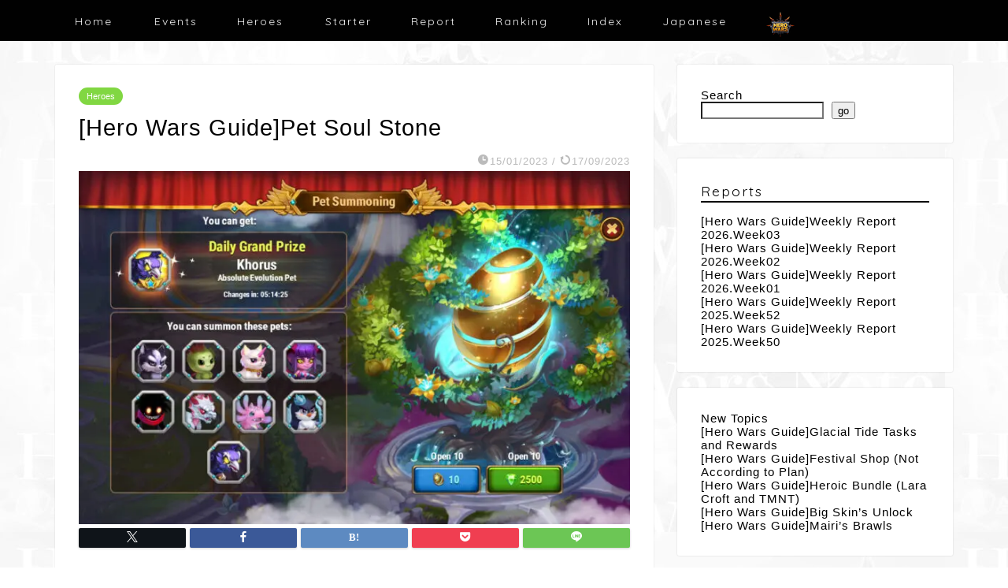

--- FILE ---
content_type: text/html; charset=UTF-8
request_url: https://h-w.fun/en/pet-soul-stone/
body_size: 24711
content:
<!DOCTYPE html>
<html lang="ja">
<head prefix="og: http://ogp.me/ns# fb: http://ogp.me/ns/fb# article: http://ogp.me/ns/article#">
<!-- wexal_pst_init.js does not exist -->
<!-- engagement_delay.js does not exist -->
<link rel="dns-prefetch" href="//cdnjs.cloudflare.com/">
<link rel="preconnect" href="//cdnjs.cloudflare.com/">
<link rel="dns-prefetch" href="//use.fontawesome.com/">
<link rel="dns-prefetch" href="//pagead2.googlesyndication.com/">
<link rel="dns-prefetch" href="//challenges.cloudflare.com/">
<link rel="dns-prefetch" href="//www.googletagmanager.com/">
<meta charset="utf-8">
<meta http-equiv="X-UA-Compatible" content="IE=edge">
<meta name="viewport" content="width=device-width, initial-scale=1">
<!-- ここからOGP -->
<meta property="og:type" content="blog">
<meta property="og:title" content="[Hero Wars Guide]Pet Soul Stone｜Insights with HeroWars Login">
<meta property="og:url" content="https://h-w.fun/en/pet-soul-stone/">
<meta property="og:description" content="What is Pet Soul Stone? Can be developed from Star 1 to Star">
<meta property="og:image" content="https://h-w.fun/en/wp-content/uploads/sites/2/2023/01/Hero-Wars-Guide-Pet-Summoning.jpg">
<meta property="og:site_name" content="Insights with HeroWars Login">
<meta property="fb:admins" content="">
<meta name="twitter:card" content="summary">
<!-- ここまでOGP -->
<meta name="description" content="What is Pet Soul Stone? Can be developed from Star 1 to Star">
<meta name="keywords" content="Pets,Sanctuary,Pet Summoning,Pet Soul Chest,Pet Soul Stone Shop,">
<link rel="canonical" href="https://h-w.fun/en/pet-soul-stone/">
<script type="text/javascript">
/* <![CDATA[ */
(()=>{var e={};e.g=function(){if("object"==typeof globalThis)return globalThis;try{return this||new Function("return this")()}catch(e){if("object"==typeof window)return window}}(),function({ampUrl:n,isCustomizePreview:t,isAmpDevMode:r,noampQueryVarName:o,noampQueryVarValue:s,disabledStorageKey:i,mobileUserAgents:a,regexRegex:c}){if("undefined"==typeof sessionStorage)return;const d=new RegExp(c);if(!a.some((e=>{const n=e.match(d);return!(!n||!new RegExp(n[1],n[2]).test(navigator.userAgent))||navigator.userAgent.includes(e)})))return;e.g.addEventListener("DOMContentLoaded",(()=>{const e=document.getElementById("amp-mobile-version-switcher");if(!e)return;e.hidden=!1;const n=e.querySelector("a[href]");n&&n.addEventListener("click",(()=>{sessionStorage.removeItem(i)}))}));const g=r&&["paired-browsing-non-amp","paired-browsing-amp"].includes(window.name);if(sessionStorage.getItem(i)||t||g)return;const u=new URL(location.href),m=new URL(n);m.hash=u.hash,u.searchParams.has(o)&&s===u.searchParams.get(o)?sessionStorage.setItem(i,"1"):m.href!==u.href&&(window.stop(),location.replace(m.href))}({"ampUrl":"https:\/\/h-w.fun\/en\/pet-soul-stone\/?amp=1","noampQueryVarName":"noamp","noampQueryVarValue":"mobile","disabledStorageKey":"amp_mobile_redirect_disabled","mobileUserAgents":["Mobile","Android","Silk\/","Kindle","BlackBerry","Opera Mini","Opera Mobi"],"regexRegex":"^\\\/((?:.|\\n)+)\\\/([i]*)$","isCustomizePreview":false,"isAmpDevMode":false})})();
/* ]]> */
</script>
<!-- Search Engine Optimization by Rank Math - https://rankmath.com/ -->
<title>[Hero Wars Guide]Pet Soul Stone - Insights with HeroWars Login</title>
<meta name="description" content="What is Pet Soul Stone? Can be developed from Star 1 to Star 6. Power per level increases. More difficult to obtain than Heroes or Titans. Mainly available"/>
<meta name="robots" content="index, follow, max-snippet:-1, max-video-preview:-1, max-image-preview:large"/>
<link rel="canonical" href="https://h-w.fun/en/pet-soul-stone/"/>
<meta property="og:locale" content="en_US"/>
<meta property="og:type" content="article"/>
<meta property="og:title" content="[Hero Wars Guide]Pet Soul Stone - Insights with HeroWars Login"/>
<meta property="og:description" content="What is Pet Soul Stone? Can be developed from Star 1 to Star 6. Power per level increases. More difficult to obtain than Heroes or Titans. Mainly available"/>
<meta property="og:url" content="https://h-w.fun/en/pet-soul-stone/"/>
<meta property="og:site_name" content="Insights with HeroWars Login"/>
<meta property="article:tag" content="Pet Soul Chest"/>
<meta property="article:tag" content="Pet Soul Stone Shop"/>
<meta property="article:tag" content="Pet Summoning"/>
<meta property="article:tag" content="Pets"/>
<meta property="article:tag" content="Sanctuary"/>
<meta property="article:section" content="Heroes"/>
<meta property="og:updated_time" content="2023-09-17T00:16:33+09:00"/>
<meta property="og:image" content="https://h-w.fun/en/wp-content/uploads/sites/2/2023/01/Hero-Wars-Guide-Pet-Summoning.jpg"/>
<meta property="og:image:secure_url" content="https://h-w.fun/en/wp-content/uploads/sites/2/2023/01/Hero-Wars-Guide-Pet-Summoning.jpg"/>
<meta property="og:image:width" content="1000"/>
<meta property="og:image:height" content="640"/>
<meta property="og:image:alt" content="[Hero Wars Guide]Pet Summoning"/>
<meta property="og:image:type" content="image/jpeg"/>
<meta property="article:published_time" content="2023-01-15T23:58:01+09:00"/>
<meta property="article:modified_time" content="2023-09-17T00:16:33+09:00"/>
<meta name="twitter:card" content="summary_large_image"/>
<meta name="twitter:title" content="[Hero Wars Guide]Pet Soul Stone - Insights with HeroWars Login"/>
<meta name="twitter:description" content="What is Pet Soul Stone? Can be developed from Star 1 to Star 6. Power per level increases. More difficult to obtain than Heroes or Titans. Mainly available"/>
<meta name="twitter:image" content="https://h-w.fun/en/wp-content/uploads/sites/2/2023/01/Hero-Wars-Guide-Pet-Summoning.jpg"/>
<meta name="twitter:label1" content="Written by"/>
<meta name="twitter:data1" content="zero"/>
<meta name="twitter:label2" content="Time to read"/>
<meta name="twitter:data2" content="1 minute"/>
<script type="application/ld+json" class="rank-math-schema">{"@context":"https://schema.org","@graph":[{"@type":["Person","Organization"],"@id":"https://h-w.fun/en/#person","name":"Insights with HeroWars Login"},{"@type":"WebSite","@id":"https://h-w.fun/en/#website","url":"https://h-w.fun/en","name":"Insights with HeroWars Login","publisher":{"@id":"https://h-w.fun/en/#person"},"inLanguage":"en-US"},{"@type":"ImageObject","@id":"https://h-w.fun/en/wp-content/uploads/sites/2/2023/01/Hero-Wars-Guide-Pet-Summoning.jpg","url":"https://h-w.fun/en/wp-content/uploads/sites/2/2023/01/Hero-Wars-Guide-Pet-Summoning.jpg","width":"1000","height":"640","caption":"[Hero Wars Guide]Pet Summoning","inLanguage":"en-US"},{"@type":"WebPage","@id":"https://h-w.fun/en/pet-soul-stone/#webpage","url":"https://h-w.fun/en/pet-soul-stone/","name":"[Hero Wars Guide]Pet Soul Stone - Insights with HeroWars Login","datePublished":"2023-01-15T23:58:01+09:00","dateModified":"2023-09-17T00:16:33+09:00","isPartOf":{"@id":"https://h-w.fun/en/#website"},"primaryImageOfPage":{"@id":"https://h-w.fun/en/wp-content/uploads/sites/2/2023/01/Hero-Wars-Guide-Pet-Summoning.jpg"},"inLanguage":"en-US"},{"@type":"Person","@id":"https://h-w.fun/en/author/sero0002/","name":"zero","url":"https://h-w.fun/en/author/sero0002/","image":{"@type":"ImageObject","@id":"https://secure.gravatar.com/avatar/750fe55787a4bf999cd97c4470512420e2c9042d120bfc19e537da3910ef2cbe?s=96&amp;d=mm&amp;r=g","url":"https://secure.gravatar.com/avatar/750fe55787a4bf999cd97c4470512420e2c9042d120bfc19e537da3910ef2cbe?s=96&amp;d=mm&amp;r=g","caption":"zero","inLanguage":"en-US"},"sameAs":["https://h-w.fun"]},{"@type":"BlogPosting","headline":"[Hero Wars Guide]Pet Soul Stone - Insights with HeroWars Login","datePublished":"2023-01-15T23:58:01+09:00","dateModified":"2023-09-17T00:16:33+09:00","articleSection":"Heroes","author":{"@id":"https://h-w.fun/en/author/sero0002/","name":"zero"},"publisher":{"@id":"https://h-w.fun/en/#person"},"description":"What is Pet Soul Stone? Can be developed from Star 1 to Star 6. Power per level increases. More difficult to obtain than Heroes or Titans. Mainly available","name":"[Hero Wars Guide]Pet Soul Stone - Insights with HeroWars Login","@id":"https://h-w.fun/en/pet-soul-stone/#richSnippet","isPartOf":{"@id":"https://h-w.fun/en/pet-soul-stone/#webpage"},"image":{"@id":"https://h-w.fun/en/wp-content/uploads/sites/2/2023/01/Hero-Wars-Guide-Pet-Summoning.jpg"},"inLanguage":"en-US","mainEntityOfPage":{"@id":"https://h-w.fun/en/pet-soul-stone/#webpage"}}]}</script>
<!-- /Rank Math WordPress SEO plugin -->
<link rel='dns-prefetch' href='//challenges.cloudflare.com'/>
<link rel='dns-prefetch' href='//cdnjs.cloudflare.com'/>
<link rel='dns-prefetch' href='//use.fontawesome.com'/>
<link rel="alternate" type="application/rss+xml" title="Insights with HeroWars Login &raquo; Feed" href="https://h-w.fun/en/feed/"/>
<link rel="alternate" type="application/rss+xml" title="Insights with HeroWars Login &raquo; Comments Feed" href="https://h-w.fun/en/comments/feed/"/>
<script type="text/javascript" id="wpp-js" src="https://h-w.fun/en/wp-content/plugins/wordpress-popular-posts/assets/js/wpp.min.js?ver=7.3.6" data-sampling="1" data-sampling-rate="10" data-api-url="https://h-w.fun/en/wp-json/wordpress-popular-posts" data-post-id="6637" data-token="56083d1f3b" data-lang="0" data-debug="0"></script>
<link rel="alternate" type="application/rss+xml" title="Insights with HeroWars Login &raquo; [Hero Wars Guide]Pet Soul Stone Comments Feed" href="https://h-w.fun/en/pet-soul-stone/feed/"/>
<link rel="alternate" title="oEmbed (JSON)" type="application/json+oembed" href="https://h-w.fun/en/wp-json/oembed/1.0/embed?url=https%3A%2F%2Fh-w.fun%2Fen%2Fpet-soul-stone%2F"/>
<link rel="alternate" title="oEmbed (XML)" type="text/xml+oembed" href="https://h-w.fun/en/wp-json/oembed/1.0/embed?url=https%3A%2F%2Fh-w.fun%2Fen%2Fpet-soul-stone%2F&#038;format=xml"/>
<style id='wp-img-auto-sizes-contain-inline-css' type='text/css'>
img:is([sizes=auto i],[sizes^="auto," i]){contain-intrinsic-size:3000px 1500px}
/*# sourceURL=wp-img-auto-sizes-contain-inline-css */
</style>
<style id='wp-block-library-inline-css' type='text/css'>
:root{--wp-block-synced-color:#7a00df;--wp-block-synced-color--rgb:122,0,223;--wp-bound-block-color:var(--wp-block-synced-color);--wp-editor-canvas-background:#ddd;--wp-admin-theme-color:#007cba;--wp-admin-theme-color--rgb:0,124,186;--wp-admin-theme-color-darker-10:#006ba1;--wp-admin-theme-color-darker-10--rgb:0,107,160.5;--wp-admin-theme-color-darker-20:#005a87;--wp-admin-theme-color-darker-20--rgb:0,90,135;--wp-admin-border-width-focus:2px}@media (min-resolution:192dpi){:root{--wp-admin-border-width-focus:1.5px}}.wp-element-button{cursor:pointer}:root .has-very-light-gray-background-color{background-color:#eee}:root .has-very-dark-gray-background-color{background-color:#313131}:root .has-very-light-gray-color{color:#eee}:root .has-very-dark-gray-color{color:#313131}:root .has-vivid-green-cyan-to-vivid-cyan-blue-gradient-background{background:linear-gradient(135deg,#00d084,#0693e3)}:root .has-purple-crush-gradient-background{background:linear-gradient(135deg,#34e2e4,#4721fb 50%,#ab1dfe)}:root .has-hazy-dawn-gradient-background{background:linear-gradient(135deg,#faaca8,#dad0ec)}:root .has-subdued-olive-gradient-background{background:linear-gradient(135deg,#fafae1,#67a671)}:root .has-atomic-cream-gradient-background{background:linear-gradient(135deg,#fdd79a,#004a59)}:root .has-nightshade-gradient-background{background:linear-gradient(135deg,#330968,#31cdcf)}:root .has-midnight-gradient-background{background:linear-gradient(135deg,#020381,#2874fc)}:root{--wp--preset--font-size--normal:16px;--wp--preset--font-size--huge:42px}.has-regular-font-size{font-size:1em}.has-larger-font-size{font-size:2.625em}.has-normal-font-size{font-size:var(--wp--preset--font-size--normal)}.has-huge-font-size{font-size:var(--wp--preset--font-size--huge)}.has-text-align-center{text-align:center}.has-text-align-left{text-align:left}.has-text-align-right{text-align:right}.has-fit-text{white-space:nowrap!important}#end-resizable-editor-section{display:none}.aligncenter{clear:both}.items-justified-left{justify-content:flex-start}.items-justified-center{justify-content:center}.items-justified-right{justify-content:flex-end}.items-justified-space-between{justify-content:space-between}.screen-reader-text{border:0;clip-path:inset(50%);height:1px;margin:-1px;overflow:hidden;padding:0;position:absolute;width:1px;word-wrap:normal!important}.screen-reader-text:focus{background-color:#ddd;clip-path:none;color:#444;display:block;font-size:1em;height:auto;left:5px;line-height:normal;padding:15px 23px 14px;text-decoration:none;top:5px;width:auto;z-index:100000}html :where(.has-border-color){border-style:solid}html :where([style*=border-top-color]){border-top-style:solid}html :where([style*=border-right-color]){border-right-style:solid}html :where([style*=border-bottom-color]){border-bottom-style:solid}html :where([style*=border-left-color]){border-left-style:solid}html :where([style*=border-width]){border-style:solid}html :where([style*=border-top-width]){border-top-style:solid}html :where([style*=border-right-width]){border-right-style:solid}html :where([style*=border-bottom-width]){border-bottom-style:solid}html :where([style*=border-left-width]){border-left-style:solid}html :where(img[class*=wp-image-]){height:auto;max-width:100%}:where(figure){margin:0 0 1em}html :where(.is-position-sticky){--wp-admin--admin-bar--position-offset:var(--wp-admin--admin-bar--height,0px)}@media screen and (max-width:600px){html :where(.is-position-sticky){--wp-admin--admin-bar--position-offset:0px}}

/*# sourceURL=wp-block-library-inline-css */
</style><style id='wp-block-archives-inline-css' type='text/css'>
.wp-block-archives{box-sizing:border-box}.wp-block-archives-dropdown label{display:block}
/*# sourceURL=https://h-w.fun/en/wp-includes/blocks/archives/style.min.css */
</style>
<style id='wp-block-categories-inline-css' type='text/css'>
.wp-block-categories{box-sizing:border-box}.wp-block-categories.alignleft{margin-right:2em}.wp-block-categories.alignright{margin-left:2em}.wp-block-categories.wp-block-categories-dropdown.aligncenter{text-align:center}.wp-block-categories .wp-block-categories__label{display:block;width:100%}
/*# sourceURL=https://h-w.fun/en/wp-includes/blocks/categories/style.min.css */
</style>
<style id='wp-block-heading-inline-css' type='text/css'>
h1:where(.wp-block-heading).has-background,h2:where(.wp-block-heading).has-background,h3:where(.wp-block-heading).has-background,h4:where(.wp-block-heading).has-background,h5:where(.wp-block-heading).has-background,h6:where(.wp-block-heading).has-background{padding:1.25em 2.375em}h1.has-text-align-left[style*=writing-mode]:where([style*=vertical-lr]),h1.has-text-align-right[style*=writing-mode]:where([style*=vertical-rl]),h2.has-text-align-left[style*=writing-mode]:where([style*=vertical-lr]),h2.has-text-align-right[style*=writing-mode]:where([style*=vertical-rl]),h3.has-text-align-left[style*=writing-mode]:where([style*=vertical-lr]),h3.has-text-align-right[style*=writing-mode]:where([style*=vertical-rl]),h4.has-text-align-left[style*=writing-mode]:where([style*=vertical-lr]),h4.has-text-align-right[style*=writing-mode]:where([style*=vertical-rl]),h5.has-text-align-left[style*=writing-mode]:where([style*=vertical-lr]),h5.has-text-align-right[style*=writing-mode]:where([style*=vertical-rl]),h6.has-text-align-left[style*=writing-mode]:where([style*=vertical-lr]),h6.has-text-align-right[style*=writing-mode]:where([style*=vertical-rl]){rotate:180deg}
/*# sourceURL=https://h-w.fun/en/wp-includes/blocks/heading/style.min.css */
</style>
<style id='wp-block-image-inline-css' type='text/css'>
.wp-block-image>a,.wp-block-image>figure>a{display:inline-block}.wp-block-image img{box-sizing:border-box;height:auto;max-width:100%;vertical-align:bottom}@media not (prefers-reduced-motion){.wp-block-image img.hide{visibility:hidden}.wp-block-image img.show{animation:show-content-image .4s}}.wp-block-image[style*=border-radius] img,.wp-block-image[style*=border-radius]>a{border-radius:inherit}.wp-block-image.has-custom-border img{box-sizing:border-box}.wp-block-image.aligncenter{text-align:center}.wp-block-image.alignfull>a,.wp-block-image.alignwide>a{width:100%}.wp-block-image.alignfull img,.wp-block-image.alignwide img{height:auto;width:100%}.wp-block-image .aligncenter,.wp-block-image .alignleft,.wp-block-image .alignright,.wp-block-image.aligncenter,.wp-block-image.alignleft,.wp-block-image.alignright{display:table}.wp-block-image .aligncenter>figcaption,.wp-block-image .alignleft>figcaption,.wp-block-image .alignright>figcaption,.wp-block-image.aligncenter>figcaption,.wp-block-image.alignleft>figcaption,.wp-block-image.alignright>figcaption{caption-side:bottom;display:table-caption}.wp-block-image .alignleft{float:left;margin:.5em 1em .5em 0}.wp-block-image .alignright{float:right;margin:.5em 0 .5em 1em}.wp-block-image .aligncenter{margin-left:auto;margin-right:auto}.wp-block-image :where(figcaption){margin-bottom:1em;margin-top:.5em}.wp-block-image.is-style-circle-mask img{border-radius:9999px}@supports ((-webkit-mask-image:none) or (mask-image:none)) or (-webkit-mask-image:none){.wp-block-image.is-style-circle-mask img{border-radius:0;-webkit-mask-image:url('data:image/svg+xml;utf8,<svg viewBox="0 0 100 100" xmlns="http://www.w3.org/2000/svg"><circle cx="50" cy="50" r="50"/></svg>');mask-image:url('data:image/svg+xml;utf8,<svg viewBox="0 0 100 100" xmlns="http://www.w3.org/2000/svg"><circle cx="50" cy="50" r="50"/></svg>');mask-mode:alpha;-webkit-mask-position:center;mask-position:center;-webkit-mask-repeat:no-repeat;mask-repeat:no-repeat;-webkit-mask-size:contain;mask-size:contain}}:root :where(.wp-block-image.is-style-rounded img,.wp-block-image .is-style-rounded img){border-radius:9999px}.wp-block-image figure{margin:0}.wp-lightbox-container{display:flex;flex-direction:column;position:relative}.wp-lightbox-container img{cursor:zoom-in}.wp-lightbox-container img:hover+button{opacity:1}.wp-lightbox-container button{align-items:center;backdrop-filter:blur(16px) saturate(180%);background-color:#5a5a5a40;border:none;border-radius:4px;cursor:zoom-in;display:flex;height:20px;justify-content:center;opacity:0;padding:0;position:absolute;right:16px;text-align:center;top:16px;width:20px;z-index:100}@media not (prefers-reduced-motion){.wp-lightbox-container button{transition:opacity .2s ease}}.wp-lightbox-container button:focus-visible{outline:3px auto #5a5a5a40;outline:3px auto -webkit-focus-ring-color;outline-offset:3px}.wp-lightbox-container button:hover{cursor:pointer;opacity:1}.wp-lightbox-container button:focus{opacity:1}.wp-lightbox-container button:focus,.wp-lightbox-container button:hover,.wp-lightbox-container button:not(:hover):not(:active):not(.has-background){background-color:#5a5a5a40;border:none}.wp-lightbox-overlay{box-sizing:border-box;cursor:zoom-out;height:100vh;left:0;overflow:hidden;position:fixed;top:0;visibility:hidden;width:100%;z-index:100000}.wp-lightbox-overlay .close-button{align-items:center;cursor:pointer;display:flex;justify-content:center;min-height:40px;min-width:40px;padding:0;position:absolute;right:calc(env(safe-area-inset-right) + 16px);top:calc(env(safe-area-inset-top) + 16px);z-index:5000000}.wp-lightbox-overlay .close-button:focus,.wp-lightbox-overlay .close-button:hover,.wp-lightbox-overlay .close-button:not(:hover):not(:active):not(.has-background){background:none;border:none}.wp-lightbox-overlay .lightbox-image-container{height:var(--wp--lightbox-container-height);left:50%;overflow:hidden;position:absolute;top:50%;transform:translate(-50%,-50%);transform-origin:top left;width:var(--wp--lightbox-container-width);z-index:9999999999}.wp-lightbox-overlay .wp-block-image{align-items:center;box-sizing:border-box;display:flex;height:100%;justify-content:center;margin:0;position:relative;transform-origin:0 0;width:100%;z-index:3000000}.wp-lightbox-overlay .wp-block-image img{height:var(--wp--lightbox-image-height);min-height:var(--wp--lightbox-image-height);min-width:var(--wp--lightbox-image-width);width:var(--wp--lightbox-image-width)}.wp-lightbox-overlay .wp-block-image figcaption{display:none}.wp-lightbox-overlay button{background:none;border:none}.wp-lightbox-overlay .scrim{background-color:#fff;height:100%;opacity:.9;position:absolute;width:100%;z-index:2000000}.wp-lightbox-overlay.active{visibility:visible}@media not (prefers-reduced-motion){.wp-lightbox-overlay.active{animation:turn-on-visibility .25s both}.wp-lightbox-overlay.active img{animation:turn-on-visibility .35s both}.wp-lightbox-overlay.show-closing-animation:not(.active){animation:turn-off-visibility .35s both}.wp-lightbox-overlay.show-closing-animation:not(.active) img{animation:turn-off-visibility .25s both}.wp-lightbox-overlay.zoom.active{animation:none;opacity:1;visibility:visible}.wp-lightbox-overlay.zoom.active .lightbox-image-container{animation:lightbox-zoom-in .4s}.wp-lightbox-overlay.zoom.active .lightbox-image-container img{animation:none}.wp-lightbox-overlay.zoom.active .scrim{animation:turn-on-visibility .4s forwards}.wp-lightbox-overlay.zoom.show-closing-animation:not(.active){animation:none}.wp-lightbox-overlay.zoom.show-closing-animation:not(.active) .lightbox-image-container{animation:lightbox-zoom-out .4s}.wp-lightbox-overlay.zoom.show-closing-animation:not(.active) .lightbox-image-container img{animation:none}.wp-lightbox-overlay.zoom.show-closing-animation:not(.active) .scrim{animation:turn-off-visibility .4s forwards}}@keyframes show-content-image{0%{visibility:hidden}99%{visibility:hidden}to{visibility:visible}}@keyframes turn-on-visibility{0%{opacity:0}to{opacity:1}}@keyframes turn-off-visibility{0%{opacity:1;visibility:visible}99%{opacity:0;visibility:visible}to{opacity:0;visibility:hidden}}@keyframes lightbox-zoom-in{0%{transform:translate(calc((-100vw + var(--wp--lightbox-scrollbar-width))/2 + var(--wp--lightbox-initial-left-position)),calc(-50vh + var(--wp--lightbox-initial-top-position))) scale(var(--wp--lightbox-scale))}to{transform:translate(-50%,-50%) scale(1)}}@keyframes lightbox-zoom-out{0%{transform:translate(-50%,-50%) scale(1);visibility:visible}99%{visibility:visible}to{transform:translate(calc((-100vw + var(--wp--lightbox-scrollbar-width))/2 + var(--wp--lightbox-initial-left-position)),calc(-50vh + var(--wp--lightbox-initial-top-position))) scale(var(--wp--lightbox-scale));visibility:hidden}}
/*# sourceURL=https://h-w.fun/en/wp-includes/blocks/image/style.min.css */
</style>
<style id='wp-block-latest-comments-inline-css' type='text/css'>
ol.wp-block-latest-comments{box-sizing:border-box;margin-left:0}:where(.wp-block-latest-comments:not([style*=line-height] .wp-block-latest-comments__comment)){line-height:1.1}:where(.wp-block-latest-comments:not([style*=line-height] .wp-block-latest-comments__comment-excerpt p)){line-height:1.8}.has-dates :where(.wp-block-latest-comments:not([style*=line-height])),.has-excerpts :where(.wp-block-latest-comments:not([style*=line-height])){line-height:1.5}.wp-block-latest-comments .wp-block-latest-comments{padding-left:0}.wp-block-latest-comments__comment{list-style:none;margin-bottom:1em}.has-avatars .wp-block-latest-comments__comment{list-style:none;min-height:2.25em}.has-avatars .wp-block-latest-comments__comment .wp-block-latest-comments__comment-excerpt,.has-avatars .wp-block-latest-comments__comment .wp-block-latest-comments__comment-meta{margin-left:3.25em}.wp-block-latest-comments__comment-excerpt p{font-size:.875em;margin:.36em 0 1.4em}.wp-block-latest-comments__comment-date{display:block;font-size:.75em}.wp-block-latest-comments .avatar,.wp-block-latest-comments__comment-avatar{border-radius:1.5em;display:block;float:left;height:2.5em;margin-right:.75em;width:2.5em}.wp-block-latest-comments[class*=-font-size] a,.wp-block-latest-comments[style*=font-size] a{font-size:inherit}
/*# sourceURL=https://h-w.fun/en/wp-includes/blocks/latest-comments/style.min.css */
</style>
<style id='wp-block-latest-posts-inline-css' type='text/css'>
.wp-block-latest-posts{box-sizing:border-box}.wp-block-latest-posts.alignleft{margin-right:2em}.wp-block-latest-posts.alignright{margin-left:2em}.wp-block-latest-posts.wp-block-latest-posts__list{list-style:none}.wp-block-latest-posts.wp-block-latest-posts__list li{clear:both;overflow-wrap:break-word}.wp-block-latest-posts.is-grid{display:flex;flex-wrap:wrap}.wp-block-latest-posts.is-grid li{margin:0 1.25em 1.25em 0;width:100%}@media (min-width:600px){.wp-block-latest-posts.columns-2 li{width:calc(50% - .625em)}.wp-block-latest-posts.columns-2 li:nth-child(2n){margin-right:0}.wp-block-latest-posts.columns-3 li{width:calc(33.33333% - .83333em)}.wp-block-latest-posts.columns-3 li:nth-child(3n){margin-right:0}.wp-block-latest-posts.columns-4 li{width:calc(25% - .9375em)}.wp-block-latest-posts.columns-4 li:nth-child(4n){margin-right:0}.wp-block-latest-posts.columns-5 li{width:calc(20% - 1em)}.wp-block-latest-posts.columns-5 li:nth-child(5n){margin-right:0}.wp-block-latest-posts.columns-6 li{width:calc(16.66667% - 1.04167em)}.wp-block-latest-posts.columns-6 li:nth-child(6n){margin-right:0}}:root :where(.wp-block-latest-posts.is-grid){padding:0}:root :where(.wp-block-latest-posts.wp-block-latest-posts__list){padding-left:0}.wp-block-latest-posts__post-author,.wp-block-latest-posts__post-date{display:block;font-size:.8125em}.wp-block-latest-posts__post-excerpt,.wp-block-latest-posts__post-full-content{margin-bottom:1em;margin-top:.5em}.wp-block-latest-posts__featured-image a{display:inline-block}.wp-block-latest-posts__featured-image img{height:auto;max-width:100%;width:auto}.wp-block-latest-posts__featured-image.alignleft{float:left;margin-right:1em}.wp-block-latest-posts__featured-image.alignright{float:right;margin-left:1em}.wp-block-latest-posts__featured-image.aligncenter{margin-bottom:1em;text-align:center}
/*# sourceURL=https://h-w.fun/en/wp-includes/blocks/latest-posts/style.min.css */
</style>
<style id='wp-block-list-inline-css' type='text/css'>
ol,ul{box-sizing:border-box}:root :where(.wp-block-list.has-background){padding:1.25em 2.375em}
/*# sourceURL=https://h-w.fun/en/wp-includes/blocks/list/style.min.css */
</style>
<style id='wp-block-search-inline-css' type='text/css'>
.wp-block-search__button{margin-left:10px;word-break:normal}.wp-block-search__button.has-icon{line-height:0}.wp-block-search__button svg{height:1.25em;min-height:24px;min-width:24px;width:1.25em;fill:currentColor;vertical-align:text-bottom}:where(.wp-block-search__button){border:1px solid #ccc;padding:6px 10px}.wp-block-search__inside-wrapper{display:flex;flex:auto;flex-wrap:nowrap;max-width:100%}.wp-block-search__label{width:100%}.wp-block-search.wp-block-search__button-only .wp-block-search__button{box-sizing:border-box;display:flex;flex-shrink:0;justify-content:center;margin-left:0;max-width:100%}.wp-block-search.wp-block-search__button-only .wp-block-search__inside-wrapper{min-width:0!important;transition-property:width}.wp-block-search.wp-block-search__button-only .wp-block-search__input{flex-basis:100%;transition-duration:.3s}.wp-block-search.wp-block-search__button-only.wp-block-search__searchfield-hidden,.wp-block-search.wp-block-search__button-only.wp-block-search__searchfield-hidden .wp-block-search__inside-wrapper{overflow:hidden}.wp-block-search.wp-block-search__button-only.wp-block-search__searchfield-hidden .wp-block-search__input{border-left-width:0!important;border-right-width:0!important;flex-basis:0;flex-grow:0;margin:0;min-width:0!important;padding-left:0!important;padding-right:0!important;width:0!important}:where(.wp-block-search__input){appearance:none;border:1px solid #949494;flex-grow:1;font-family:inherit;font-size:inherit;font-style:inherit;font-weight:inherit;letter-spacing:inherit;line-height:inherit;margin-left:0;margin-right:0;min-width:3rem;padding:8px;text-decoration:unset!important;text-transform:inherit}:where(.wp-block-search__button-inside .wp-block-search__inside-wrapper){background-color:#fff;border:1px solid #949494;box-sizing:border-box;padding:4px}:where(.wp-block-search__button-inside .wp-block-search__inside-wrapper) .wp-block-search__input{border:none;border-radius:0;padding:0 4px}:where(.wp-block-search__button-inside .wp-block-search__inside-wrapper) .wp-block-search__input:focus{outline:none}:where(.wp-block-search__button-inside .wp-block-search__inside-wrapper) :where(.wp-block-search__button){padding:4px 8px}.wp-block-search.aligncenter .wp-block-search__inside-wrapper{margin:auto}.wp-block[data-align=right] .wp-block-search.wp-block-search__button-only .wp-block-search__inside-wrapper{float:right}
/*# sourceURL=https://h-w.fun/en/wp-includes/blocks/search/style.min.css */
</style>
<style id='wp-block-embed-inline-css' type='text/css'>
.wp-block-embed.alignleft,.wp-block-embed.alignright,.wp-block[data-align=left]>[data-type="core/embed"],.wp-block[data-align=right]>[data-type="core/embed"]{max-width:360px;width:100%}.wp-block-embed.alignleft .wp-block-embed__wrapper,.wp-block-embed.alignright .wp-block-embed__wrapper,.wp-block[data-align=left]>[data-type="core/embed"] .wp-block-embed__wrapper,.wp-block[data-align=right]>[data-type="core/embed"] .wp-block-embed__wrapper{min-width:280px}.wp-block-cover .wp-block-embed{min-height:240px;min-width:320px}.wp-block-embed{overflow-wrap:break-word}.wp-block-embed :where(figcaption){margin-bottom:1em;margin-top:.5em}.wp-block-embed iframe{max-width:100%}.wp-block-embed__wrapper{position:relative}.wp-embed-responsive .wp-has-aspect-ratio .wp-block-embed__wrapper:before{content:"";display:block;padding-top:50%}.wp-embed-responsive .wp-has-aspect-ratio iframe{bottom:0;height:100%;left:0;position:absolute;right:0;top:0;width:100%}.wp-embed-responsive .wp-embed-aspect-21-9 .wp-block-embed__wrapper:before{padding-top:42.85%}.wp-embed-responsive .wp-embed-aspect-18-9 .wp-block-embed__wrapper:before{padding-top:50%}.wp-embed-responsive .wp-embed-aspect-16-9 .wp-block-embed__wrapper:before{padding-top:56.25%}.wp-embed-responsive .wp-embed-aspect-4-3 .wp-block-embed__wrapper:before{padding-top:75%}.wp-embed-responsive .wp-embed-aspect-1-1 .wp-block-embed__wrapper:before{padding-top:100%}.wp-embed-responsive .wp-embed-aspect-9-16 .wp-block-embed__wrapper:before{padding-top:177.77%}.wp-embed-responsive .wp-embed-aspect-1-2 .wp-block-embed__wrapper:before{padding-top:200%}
/*# sourceURL=https://h-w.fun/en/wp-includes/blocks/embed/style.min.css */
</style>
<style id='wp-block-group-inline-css' type='text/css'>
.wp-block-group{box-sizing:border-box}:where(.wp-block-group.wp-block-group-is-layout-constrained){position:relative}
/*# sourceURL=https://h-w.fun/en/wp-includes/blocks/group/style.min.css */
</style>
<style id='wp-block-table-inline-css' type='text/css'>
.wp-block-table{overflow-x:auto}.wp-block-table table{border-collapse:collapse;width:100%}.wp-block-table thead{border-bottom:3px solid}.wp-block-table tfoot{border-top:3px solid}.wp-block-table td,.wp-block-table th{border:1px solid;padding:.5em}.wp-block-table .has-fixed-layout{table-layout:fixed;width:100%}.wp-block-table .has-fixed-layout td,.wp-block-table .has-fixed-layout th{word-break:break-word}.wp-block-table.aligncenter,.wp-block-table.alignleft,.wp-block-table.alignright{display:table;width:auto}.wp-block-table.aligncenter td,.wp-block-table.aligncenter th,.wp-block-table.alignleft td,.wp-block-table.alignleft th,.wp-block-table.alignright td,.wp-block-table.alignright th{word-break:break-word}.wp-block-table .has-subtle-light-gray-background-color{background-color:#f3f4f5}.wp-block-table .has-subtle-pale-green-background-color{background-color:#e9fbe5}.wp-block-table .has-subtle-pale-blue-background-color{background-color:#e7f5fe}.wp-block-table .has-subtle-pale-pink-background-color{background-color:#fcf0ef}.wp-block-table.is-style-stripes{background-color:initial;border-collapse:inherit;border-spacing:0}.wp-block-table.is-style-stripes tbody tr:nth-child(odd){background-color:#f0f0f0}.wp-block-table.is-style-stripes.has-subtle-light-gray-background-color tbody tr:nth-child(odd){background-color:#f3f4f5}.wp-block-table.is-style-stripes.has-subtle-pale-green-background-color tbody tr:nth-child(odd){background-color:#e9fbe5}.wp-block-table.is-style-stripes.has-subtle-pale-blue-background-color tbody tr:nth-child(odd){background-color:#e7f5fe}.wp-block-table.is-style-stripes.has-subtle-pale-pink-background-color tbody tr:nth-child(odd){background-color:#fcf0ef}.wp-block-table.is-style-stripes td,.wp-block-table.is-style-stripes th{border-color:#0000}.wp-block-table.is-style-stripes{border-bottom:1px solid #f0f0f0}.wp-block-table .has-border-color td,.wp-block-table .has-border-color th,.wp-block-table .has-border-color tr,.wp-block-table .has-border-color>*{border-color:inherit}.wp-block-table table[style*=border-top-color] tr:first-child,.wp-block-table table[style*=border-top-color] tr:first-child td,.wp-block-table table[style*=border-top-color] tr:first-child th,.wp-block-table table[style*=border-top-color]>*,.wp-block-table table[style*=border-top-color]>* td,.wp-block-table table[style*=border-top-color]>* th{border-top-color:inherit}.wp-block-table table[style*=border-top-color] tr:not(:first-child){border-top-color:initial}.wp-block-table table[style*=border-right-color] td:last-child,.wp-block-table table[style*=border-right-color] th,.wp-block-table table[style*=border-right-color] tr,.wp-block-table table[style*=border-right-color]>*{border-right-color:inherit}.wp-block-table table[style*=border-bottom-color] tr:last-child,.wp-block-table table[style*=border-bottom-color] tr:last-child td,.wp-block-table table[style*=border-bottom-color] tr:last-child th,.wp-block-table table[style*=border-bottom-color]>*,.wp-block-table table[style*=border-bottom-color]>* td,.wp-block-table table[style*=border-bottom-color]>* th{border-bottom-color:inherit}.wp-block-table table[style*=border-bottom-color] tr:not(:last-child){border-bottom-color:initial}.wp-block-table table[style*=border-left-color] td:first-child,.wp-block-table table[style*=border-left-color] th,.wp-block-table table[style*=border-left-color] tr,.wp-block-table table[style*=border-left-color]>*{border-left-color:inherit}.wp-block-table table[style*=border-style] td,.wp-block-table table[style*=border-style] th,.wp-block-table table[style*=border-style] tr,.wp-block-table table[style*=border-style]>*{border-style:inherit}.wp-block-table table[style*=border-width] td,.wp-block-table table[style*=border-width] th,.wp-block-table table[style*=border-width] tr,.wp-block-table table[style*=border-width]>*{border-style:inherit;border-width:inherit}
/*# sourceURL=https://h-w.fun/en/wp-includes/blocks/table/style.min.css */
</style>
<style id='global-styles-inline-css' type='text/css'>
:root{--wp--preset--aspect-ratio--square: 1;--wp--preset--aspect-ratio--4-3: 4/3;--wp--preset--aspect-ratio--3-4: 3/4;--wp--preset--aspect-ratio--3-2: 3/2;--wp--preset--aspect-ratio--2-3: 2/3;--wp--preset--aspect-ratio--16-9: 16/9;--wp--preset--aspect-ratio--9-16: 9/16;--wp--preset--color--black: #000000;--wp--preset--color--cyan-bluish-gray: #abb8c3;--wp--preset--color--white: #ffffff;--wp--preset--color--pale-pink: #f78da7;--wp--preset--color--vivid-red: #cf2e2e;--wp--preset--color--luminous-vivid-orange: #ff6900;--wp--preset--color--luminous-vivid-amber: #fcb900;--wp--preset--color--light-green-cyan: #7bdcb5;--wp--preset--color--vivid-green-cyan: #00d084;--wp--preset--color--pale-cyan-blue: #8ed1fc;--wp--preset--color--vivid-cyan-blue: #0693e3;--wp--preset--color--vivid-purple: #9b51e0;--wp--preset--gradient--vivid-cyan-blue-to-vivid-purple: linear-gradient(135deg,rgb(6,147,227) 0%,rgb(155,81,224) 100%);--wp--preset--gradient--light-green-cyan-to-vivid-green-cyan: linear-gradient(135deg,rgb(122,220,180) 0%,rgb(0,208,130) 100%);--wp--preset--gradient--luminous-vivid-amber-to-luminous-vivid-orange: linear-gradient(135deg,rgb(252,185,0) 0%,rgb(255,105,0) 100%);--wp--preset--gradient--luminous-vivid-orange-to-vivid-red: linear-gradient(135deg,rgb(255,105,0) 0%,rgb(207,46,46) 100%);--wp--preset--gradient--very-light-gray-to-cyan-bluish-gray: linear-gradient(135deg,rgb(238,238,238) 0%,rgb(169,184,195) 100%);--wp--preset--gradient--cool-to-warm-spectrum: linear-gradient(135deg,rgb(74,234,220) 0%,rgb(151,120,209) 20%,rgb(207,42,186) 40%,rgb(238,44,130) 60%,rgb(251,105,98) 80%,rgb(254,248,76) 100%);--wp--preset--gradient--blush-light-purple: linear-gradient(135deg,rgb(255,206,236) 0%,rgb(152,150,240) 100%);--wp--preset--gradient--blush-bordeaux: linear-gradient(135deg,rgb(254,205,165) 0%,rgb(254,45,45) 50%,rgb(107,0,62) 100%);--wp--preset--gradient--luminous-dusk: linear-gradient(135deg,rgb(255,203,112) 0%,rgb(199,81,192) 50%,rgb(65,88,208) 100%);--wp--preset--gradient--pale-ocean: linear-gradient(135deg,rgb(255,245,203) 0%,rgb(182,227,212) 50%,rgb(51,167,181) 100%);--wp--preset--gradient--electric-grass: linear-gradient(135deg,rgb(202,248,128) 0%,rgb(113,206,126) 100%);--wp--preset--gradient--midnight: linear-gradient(135deg,rgb(2,3,129) 0%,rgb(40,116,252) 100%);--wp--preset--font-size--small: 13px;--wp--preset--font-size--medium: 20px;--wp--preset--font-size--large: 36px;--wp--preset--font-size--x-large: 42px;--wp--preset--spacing--20: 0.44rem;--wp--preset--spacing--30: 0.67rem;--wp--preset--spacing--40: 1rem;--wp--preset--spacing--50: 1.5rem;--wp--preset--spacing--60: 2.25rem;--wp--preset--spacing--70: 3.38rem;--wp--preset--spacing--80: 5.06rem;--wp--preset--shadow--natural: 6px 6px 9px rgba(0, 0, 0, 0.2);--wp--preset--shadow--deep: 12px 12px 50px rgba(0, 0, 0, 0.4);--wp--preset--shadow--sharp: 6px 6px 0px rgba(0, 0, 0, 0.2);--wp--preset--shadow--outlined: 6px 6px 0px -3px rgb(255, 255, 255), 6px 6px rgb(0, 0, 0);--wp--preset--shadow--crisp: 6px 6px 0px rgb(0, 0, 0);}:where(.is-layout-flex){gap: 0.5em;}:where(.is-layout-grid){gap: 0.5em;}body .is-layout-flex{display: flex;}.is-layout-flex{flex-wrap: wrap;align-items: center;}.is-layout-flex > :is(*, div){margin: 0;}body .is-layout-grid{display: grid;}.is-layout-grid > :is(*, div){margin: 0;}:where(.wp-block-columns.is-layout-flex){gap: 2em;}:where(.wp-block-columns.is-layout-grid){gap: 2em;}:where(.wp-block-post-template.is-layout-flex){gap: 1.25em;}:where(.wp-block-post-template.is-layout-grid){gap: 1.25em;}.has-black-color{color: var(--wp--preset--color--black) !important;}.has-cyan-bluish-gray-color{color: var(--wp--preset--color--cyan-bluish-gray) !important;}.has-white-color{color: var(--wp--preset--color--white) !important;}.has-pale-pink-color{color: var(--wp--preset--color--pale-pink) !important;}.has-vivid-red-color{color: var(--wp--preset--color--vivid-red) !important;}.has-luminous-vivid-orange-color{color: var(--wp--preset--color--luminous-vivid-orange) !important;}.has-luminous-vivid-amber-color{color: var(--wp--preset--color--luminous-vivid-amber) !important;}.has-light-green-cyan-color{color: var(--wp--preset--color--light-green-cyan) !important;}.has-vivid-green-cyan-color{color: var(--wp--preset--color--vivid-green-cyan) !important;}.has-pale-cyan-blue-color{color: var(--wp--preset--color--pale-cyan-blue) !important;}.has-vivid-cyan-blue-color{color: var(--wp--preset--color--vivid-cyan-blue) !important;}.has-vivid-purple-color{color: var(--wp--preset--color--vivid-purple) !important;}.has-black-background-color{background-color: var(--wp--preset--color--black) !important;}.has-cyan-bluish-gray-background-color{background-color: var(--wp--preset--color--cyan-bluish-gray) !important;}.has-white-background-color{background-color: var(--wp--preset--color--white) !important;}.has-pale-pink-background-color{background-color: var(--wp--preset--color--pale-pink) !important;}.has-vivid-red-background-color{background-color: var(--wp--preset--color--vivid-red) !important;}.has-luminous-vivid-orange-background-color{background-color: var(--wp--preset--color--luminous-vivid-orange) !important;}.has-luminous-vivid-amber-background-color{background-color: var(--wp--preset--color--luminous-vivid-amber) !important;}.has-light-green-cyan-background-color{background-color: var(--wp--preset--color--light-green-cyan) !important;}.has-vivid-green-cyan-background-color{background-color: var(--wp--preset--color--vivid-green-cyan) !important;}.has-pale-cyan-blue-background-color{background-color: var(--wp--preset--color--pale-cyan-blue) !important;}.has-vivid-cyan-blue-background-color{background-color: var(--wp--preset--color--vivid-cyan-blue) !important;}.has-vivid-purple-background-color{background-color: var(--wp--preset--color--vivid-purple) !important;}.has-black-border-color{border-color: var(--wp--preset--color--black) !important;}.has-cyan-bluish-gray-border-color{border-color: var(--wp--preset--color--cyan-bluish-gray) !important;}.has-white-border-color{border-color: var(--wp--preset--color--white) !important;}.has-pale-pink-border-color{border-color: var(--wp--preset--color--pale-pink) !important;}.has-vivid-red-border-color{border-color: var(--wp--preset--color--vivid-red) !important;}.has-luminous-vivid-orange-border-color{border-color: var(--wp--preset--color--luminous-vivid-orange) !important;}.has-luminous-vivid-amber-border-color{border-color: var(--wp--preset--color--luminous-vivid-amber) !important;}.has-light-green-cyan-border-color{border-color: var(--wp--preset--color--light-green-cyan) !important;}.has-vivid-green-cyan-border-color{border-color: var(--wp--preset--color--vivid-green-cyan) !important;}.has-pale-cyan-blue-border-color{border-color: var(--wp--preset--color--pale-cyan-blue) !important;}.has-vivid-cyan-blue-border-color{border-color: var(--wp--preset--color--vivid-cyan-blue) !important;}.has-vivid-purple-border-color{border-color: var(--wp--preset--color--vivid-purple) !important;}.has-vivid-cyan-blue-to-vivid-purple-gradient-background{background: var(--wp--preset--gradient--vivid-cyan-blue-to-vivid-purple) !important;}.has-light-green-cyan-to-vivid-green-cyan-gradient-background{background: var(--wp--preset--gradient--light-green-cyan-to-vivid-green-cyan) !important;}.has-luminous-vivid-amber-to-luminous-vivid-orange-gradient-background{background: var(--wp--preset--gradient--luminous-vivid-amber-to-luminous-vivid-orange) !important;}.has-luminous-vivid-orange-to-vivid-red-gradient-background{background: var(--wp--preset--gradient--luminous-vivid-orange-to-vivid-red) !important;}.has-very-light-gray-to-cyan-bluish-gray-gradient-background{background: var(--wp--preset--gradient--very-light-gray-to-cyan-bluish-gray) !important;}.has-cool-to-warm-spectrum-gradient-background{background: var(--wp--preset--gradient--cool-to-warm-spectrum) !important;}.has-blush-light-purple-gradient-background{background: var(--wp--preset--gradient--blush-light-purple) !important;}.has-blush-bordeaux-gradient-background{background: var(--wp--preset--gradient--blush-bordeaux) !important;}.has-luminous-dusk-gradient-background{background: var(--wp--preset--gradient--luminous-dusk) !important;}.has-pale-ocean-gradient-background{background: var(--wp--preset--gradient--pale-ocean) !important;}.has-electric-grass-gradient-background{background: var(--wp--preset--gradient--electric-grass) !important;}.has-midnight-gradient-background{background: var(--wp--preset--gradient--midnight) !important;}.has-small-font-size{font-size: var(--wp--preset--font-size--small) !important;}.has-medium-font-size{font-size: var(--wp--preset--font-size--medium) !important;}.has-large-font-size{font-size: var(--wp--preset--font-size--large) !important;}.has-x-large-font-size{font-size: var(--wp--preset--font-size--x-large) !important;}
/*# sourceURL=global-styles-inline-css */
</style>
<style id='classic-theme-styles-inline-css' type='text/css'>
/*! This file is auto-generated */
.wp-block-button__link{color:#fff;background-color:#32373c;border-radius:9999px;box-shadow:none;text-decoration:none;padding:calc(.667em + 2px) calc(1.333em + 2px);font-size:1.125em}.wp-block-file__button{background:#32373c;color:#fff;text-decoration:none}
/*# sourceURL=/wp-includes/css/classic-themes.min.css */
</style>
<link rel='stylesheet' id='wordpress-popular-posts-css-css' href='https://h-w.fun/en/wp-content/plugins/wordpress-popular-posts/assets/css/wpp.css?ver=7.3.6' type='text/css' media='all'/>
<link rel='stylesheet' id='parent-style-css' href='https://h-w.fun/en/wp-content/themes/jin/style.css?ver=409c32bb9d3e101481dd5eecd86a8c42' type='text/css' media='all'/>
<link rel='stylesheet' id='theme-style-css' href='https://h-w.fun/en/wp-content/themes/jin-child/style.css?ver=409c32bb9d3e101481dd5eecd86a8c42' type='text/css' media='all'/>
<link rel='stylesheet' id='fontawesome-style-css' href='https://use.fontawesome.com/releases/v5.6.3/css/all.css?ver=409c32bb9d3e101481dd5eecd86a8c42' type='text/css' media='all'/>
<link rel='stylesheet' id='swiper-style-css' href='https://cdnjs.cloudflare.com/ajax/libs/Swiper/4.0.7/css/swiper.min.css?ver=409c32bb9d3e101481dd5eecd86a8c42' type='text/css' media='all'/>
<script type="text/javascript" src="https://h-w.fun/en/wp-includes/js/jquery/jquery.min.js?ver=3.7.1" id="jquery-core-js"></script>
<script type="text/javascript" src="https://h-w.fun/en/wp-includes/js/jquery/jquery-migrate.min.js?ver=3.4.1" id="jquery-migrate-js"></script>
<link rel="https://api.w.org/" href="https://h-w.fun/en/wp-json/"/><link rel="alternate" title="JSON" type="application/json" href="https://h-w.fun/en/wp-json/wp/v2/posts/6637"/><link rel='shortlink' href='https://h-w.fun/en/?p=6637'/>
<link rel="alternate" type="text/html" media="only screen and (max-width: 640px)" href="https://h-w.fun/en/pet-soul-stone/?amp=1"> <style id="wpp-loading-animation-styles">@-webkit-keyframes bgslide{from{background-position-x:0}to{background-position-x:-200%}}@keyframes bgslide{from{background-position-x:0}to{background-position-x:-200%}}.wpp-widget-block-placeholder,.wpp-shortcode-placeholder{margin:0 auto;width:60px;height:3px;background:#dd3737;background:linear-gradient(90deg,#dd3737 0%,#571313 10%,#dd3737 100%);background-size:200% auto;border-radius:3px;-webkit-animation:bgslide 1s infinite linear;animation:bgslide 1s infinite linear}</style>
<style></style><script></script>	<style type="text/css">
		#wrapper {
			background-color: #fff;
			background-image: url(https://h-w.fun/en/wp-content/uploads/sites/2/2021/11/HeroWarsNoteBack.jpg);
					}

		.related-entry-headline-text span:before,
		#comment-title span:before,
		#reply-title span:before {
			background-color: #000000;
			border-color: #000000 !important;
		}

		#breadcrumb:after,
		#page-top a {
			background-color: #ffffff;
		}

		footer {
			background-color: #ffffff;
		}

		.footer-inner a,
		#copyright,
		#copyright-center {
			border-color: #000000 !important;
			color: #000000 !important;
		}

		#footer-widget-area {
			border-color: #000000 !important;
		}

		.page-top-footer a {
			color: #ffffff !important;
		}

		#breadcrumb ul li,
		#breadcrumb ul li a {
			color: #ffffff !important;
		}

		body,
		a,
		a:link,
		a:visited,
		.my-profile,
		.widgettitle,
		.tabBtn-mag label {
			color: #000000;
		}

		a:hover {
			color: #59d600;
		}

		.widget_nav_menu ul>li>a:before,
		.widget_categories ul>li>a:before,
		.widget_pages ul>li>a:before,
		.widget_recent_entries ul>li>a:before,
		.widget_archive ul>li>a:before,
		.widget_archive form:after,
		.widget_categories form:after,
		.widget_nav_menu ul>li>ul.sub-menu>li>a:before,
		.widget_categories ul>li>.children>li>a:before,
		.widget_pages ul>li>.children>li>a:before,
		.widget_nav_menu ul>li>ul.sub-menu>li>ul.sub-menu li>a:before,
		.widget_categories ul>li>.children>li>.children li>a:before,
		.widget_pages ul>li>.children>li>.children li>a:before {
			color: #000000;
		}

		.widget_nav_menu ul .sub-menu .sub-menu li a:before {
			background-color: #000000 !important;
		}

		.d--labeling-act-border {
			border-color: rgba(0, 0, 0, 0.18);
		}

		.c--labeling-act.d--labeling-act-solid {
			background-color: rgba(0, 0, 0, 0.06);
		}

		.a--labeling-act {
			color: rgba(0, 0, 0, 0.6);
		}

		.a--labeling-small-act span {
			background-color: rgba(0, 0, 0, 0.21);
		}

		.c--labeling-act.d--labeling-act-strong {
			background-color: rgba(0, 0, 0, 0.045);
		}

		.d--labeling-act-strong .a--labeling-act {
			color: rgba(0, 0, 0, 0.75);
		}


		footer .footer-widget,
		footer .footer-widget a,
		footer .footer-widget ul li,
		.footer-widget.widget_nav_menu ul>li>a:before,
		.footer-widget.widget_categories ul>li>a:before,
		.footer-widget.widget_recent_entries ul>li>a:before,
		.footer-widget.widget_pages ul>li>a:before,
		.footer-widget.widget_archive ul>li>a:before,
		footer .widget_tag_cloud .tagcloud a:before {
			color: #000000 !important;
			border-color: #000000 !important;
		}

		footer .footer-widget .widgettitle {
			color: #000000 !important;
			border-color: #81d742 !important;
		}

		footer .widget_nav_menu ul .children .children li a:before,
		footer .widget_categories ul .children .children li a:before,
		footer .widget_nav_menu ul .sub-menu .sub-menu li a:before {
			background-color: #000000 !important;
		}

		#drawernav a:hover,
		.post-list-title,
		#prev-next p,
		#toc_container .toc_list li a {
			color: #000000 !important;
		}

		#header-box {
			background-color: #000000;
		}

		@media (min-width: 768px) {

			#header-box .header-box10-bg:before,
			#header-box .header-box11-bg:before {
				border-radius: 2px;
			}
		}

		@media (min-width: 768px) {
			.top-image-meta {
				margin-top: calc(0px - 30px);
			}
		}

		@media (min-width: 1200px) {
			.top-image-meta {
				margin-top: calc(0px);
			}
		}

		.pickup-contents:before {
			background-color: #000000 !important;
		}

		.main-image-text {
			color: #555;
		}

		.main-image-text-sub {
			color: #555;
		}

		@media (min-width: 481px) {
			#site-info {
				padding-top: 15px !important;
				padding-bottom: 15px !important;
			}
		}

		#site-info span a {
			color: #f4f4f4 !important;
		}

		#headmenu .headsns .line a svg {
			fill: #f4f4f4 !important;
		}

		#headmenu .headsns a,
		#headmenu {
			color: #f4f4f4 !important;
			border-color: #f4f4f4 !important;
		}

		.profile-follow .line-sns a svg {
			fill: #000000 !important;
		}

		.profile-follow .line-sns a:hover svg {
			fill: #81d742 !important;
		}

		.profile-follow a {
			color: #000000 !important;
			border-color: #000000 !important;
		}

		.profile-follow a:hover,
		#headmenu .headsns a:hover {
			color: #81d742 !important;
			border-color: #81d742 !important;
		}

		.search-box:hover {
			color: #81d742 !important;
			border-color: #81d742 !important;
		}

		#header #headmenu .headsns .line a:hover svg {
			fill: #81d742 !important;
		}

		.cps-icon-bar,
		#navtoggle:checked+.sp-menu-open .cps-icon-bar {
			background-color: #f4f4f4;
		}

		#nav-container {
			background-color: #000000;
		}

		.menu-box .menu-item svg {
			fill: #f4f4f4;
		}

		#drawernav ul.menu-box>li>a,
		#drawernav2 ul.menu-box>li>a,
		#drawernav3 ul.menu-box>li>a,
		#drawernav4 ul.menu-box>li>a,
		#drawernav5 ul.menu-box>li>a,
		#drawernav ul.menu-box>li.menu-item-has-children:after,
		#drawernav2 ul.menu-box>li.menu-item-has-children:after,
		#drawernav3 ul.menu-box>li.menu-item-has-children:after,
		#drawernav4 ul.menu-box>li.menu-item-has-children:after,
		#drawernav5 ul.menu-box>li.menu-item-has-children:after {
			color: #f4f4f4 !important;
		}

		#drawernav ul.menu-box li a,
		#drawernav2 ul.menu-box li a,
		#drawernav3 ul.menu-box li a,
		#drawernav4 ul.menu-box li a,
		#drawernav5 ul.menu-box li a {
			font-size: 14px !important;
		}

		#drawernav3 ul.menu-box>li {
			color: #000000 !important;
		}

		#drawernav4 .menu-box>.menu-item>a:after,
		#drawernav3 .menu-box>.menu-item>a:after,
		#drawernav .menu-box>.menu-item>a:after {
			background-color: #f4f4f4 !important;
		}

		#drawernav2 .menu-box>.menu-item:hover,
		#drawernav5 .menu-box>.menu-item:hover {
			border-top-color: #000000 !important;
		}

		.cps-info-bar a {
			background-color: #81d742 !important;
		}

		@media (min-width: 768px) {
			.post-list-mag .post-list-item:not(:nth-child(2n)) {
				margin-right: 2.6%;
			}
		}

		@media (min-width: 768px) {

			#tab-1:checked~.tabBtn-mag li [for="tab-1"]:after,
			#tab-2:checked~.tabBtn-mag li [for="tab-2"]:after,
			#tab-3:checked~.tabBtn-mag li [for="tab-3"]:after,
			#tab-4:checked~.tabBtn-mag li [for="tab-4"]:after {
				border-top-color: #000000 !important;
			}

			.tabBtn-mag label {
				border-bottom-color: #000000 !important;
			}
		}

		#tab-1:checked~.tabBtn-mag li [for="tab-1"],
		#tab-2:checked~.tabBtn-mag li [for="tab-2"],
		#tab-3:checked~.tabBtn-mag li [for="tab-3"],
		#tab-4:checked~.tabBtn-mag li [for="tab-4"],
		#prev-next a.next:after,
		#prev-next a.prev:after,
		.more-cat-button a:hover span:before {
			background-color: #000000 !important;
		}


		.swiper-slide .post-list-cat,
		.post-list-mag .post-list-cat,
		.post-list-mag3col .post-list-cat,
		.post-list-mag-sp1col .post-list-cat,
		.swiper-pagination-bullet-active,
		.pickup-cat,
		.post-list .post-list-cat,
		#breadcrumb .bcHome a:hover span:before,
		.popular-item:nth-child(1) .pop-num,
		.popular-item:nth-child(2) .pop-num,
		.popular-item:nth-child(3) .pop-num {
			background-color: #81d742 !important;
		}

		.sidebar-btn a,
		.profile-sns-menu {
			background-color: #81d742 !important;
		}

		.sp-sns-menu a,
		.pickup-contents-box a:hover .pickup-title {
			border-color: #000000 !important;
			color: #000000 !important;
		}

		.pro-line svg {
			fill: #000000 !important;
		}

		.cps-post-cat a,
		.meta-cat,
		.popular-cat {
			background-color: #81d742 !important;
			border-color: #81d742 !important;
		}

		.tagicon,
		.tag-box a,
		#toc_container .toc_list>li,
		#toc_container .toc_title {
			color: #000000 !important;
		}

		.widget_tag_cloud a::before {
			color: #000000 !important;
		}

		.tag-box a,
		#toc_container:before {
			border-color: #000000 !important;
		}

		.cps-post-cat a:hover {
			color: #59d600 !important;
		}

		.pagination li:not([class*="current"]) a:hover,
		.widget_tag_cloud a:hover {
			background-color: #000000 !important;
		}

		.pagination li:not([class*="current"]) a:hover {
			opacity: 0.5 !important;
		}

		.pagination li.current a {
			background-color: #000000 !important;
			border-color: #000000 !important;
		}

		.nextpage a:hover span {
			color: #000000 !important;
			border-color: #000000 !important;
		}

		.cta-content:before {
			background-color: #6FBFCA !important;
		}

		.cta-text,
		.info-title {
			color: #fff !important;
		}

		#footer-widget-area.footer_style1 .widgettitle {
			border-color: #81d742 !important;
		}

		.sidebar_style1 .widgettitle,
		.sidebar_style5 .widgettitle {
			border-color: #000000 !important;
		}

		.sidebar_style2 .widgettitle,
		.sidebar_style4 .widgettitle,
		.sidebar_style6 .widgettitle,
		#home-bottom-widget .widgettitle,
		#home-top-widget .widgettitle,
		#post-bottom-widget .widgettitle,
		#post-top-widget .widgettitle {
			background-color: #000000 !important;
		}

		#home-bottom-widget .widget_search .search-box input[type="submit"],
		#home-top-widget .widget_search .search-box input[type="submit"],
		#post-bottom-widget .widget_search .search-box input[type="submit"],
		#post-top-widget .widget_search .search-box input[type="submit"] {
			background-color: #81d742 !important;
		}

		.tn-logo-size {
			font-size: 160% !important;
		}

		@media (min-width: 481px) {
			.tn-logo-size img {
				width: calc(160%*0.5) !important;
			}
		}

		@media (min-width: 768px) {
			.tn-logo-size img {
				width: calc(160%*2.2) !important;
			}
		}

		@media (min-width: 1200px) {
			.tn-logo-size img {
				width: 160% !important;
			}
		}

		.sp-logo-size {
			font-size: 100% !important;
		}

		.sp-logo-size img {
			width: 100% !important;
		}

		.cps-post-main ul>li:before,
		.cps-post-main ol>li:before {
			background-color: #81d742 !important;
		}

		.profile-card .profile-title {
			background-color: #000000 !important;
		}

		.profile-card {
			border-color: #000000 !important;
		}

		.cps-post-main a {
			color: #8224e3;
		}

		.cps-post-main .marker {
			background: -webkit-linear-gradient(transparent 60%, #ffcedb 0%);
			background: linear-gradient(transparent 60%, #ffcedb 0%);
		}

		.cps-post-main .marker2 {
			background: -webkit-linear-gradient(transparent 60%, #a9eaf2 0%);
			background: linear-gradient(transparent 60%, #a9eaf2 0%);
		}

		.cps-post-main .jic-sc {
			color: #81d742;
		}


		.simple-box1 {
			border-color: #ef9b9b !important;
		}

		.simple-box2 {
			border-color: #f2bf7d !important;
		}

		.simple-box3 {
			border-color: #b5e28a !important;
		}

		.simple-box4 {
			border-color: #7badd8 !important;
		}

		.simple-box4:before {
			background-color: #7badd8;
		}

		.simple-box5 {
			border-color: #e896c7 !important;
		}

		.simple-box5:before {
			background-color: #e896c7;
		}

		.simple-box6 {
			background-color: #fffdef !important;
		}

		.simple-box7 {
			border-color: #def1f9 !important;
		}

		.simple-box7:before {
			background-color: #def1f9 !important;
		}

		.simple-box8 {
			border-color: #96ddc1 !important;
		}

		.simple-box8:before {
			background-color: #96ddc1 !important;
		}

		.simple-box9:before {
			background-color: #e1c0e8 !important;
		}

		.simple-box9:after {
			border-color: #e1c0e8 #e1c0e8 #fff #fff !important;
		}

		.kaisetsu-box1:before,
		.kaisetsu-box1-title {
			background-color: #ffb49e !important;
		}

		.kaisetsu-box2 {
			border-color: #89c2f4 !important;
		}

		.kaisetsu-box2-title {
			background-color: #89c2f4 !important;
		}

		.kaisetsu-box4 {
			border-color: #ea91a9 !important;
		}

		.kaisetsu-box4-title {
			background-color: #ea91a9 !important;
		}

		.kaisetsu-box5:before {
			background-color: #57b3ba !important;
		}

		.kaisetsu-box5-title {
			background-color: #57b3ba !important;
		}

		.concept-box1 {
			border-color: #85db8f !important;
		}

		.concept-box1:after {
			background-color: #85db8f !important;
		}

		.concept-box1:before {
			content: "ポイント" !important;
			color: #85db8f !important;
		}

		.concept-box2 {
			border-color: #f7cf6a !important;
		}

		.concept-box2:after {
			background-color: #f7cf6a !important;
		}

		.concept-box2:before {
			content: "注意点" !important;
			color: #f7cf6a !important;
		}

		.concept-box3 {
			border-color: #86cee8 !important;
		}

		.concept-box3:after {
			background-color: #86cee8 !important;
		}

		.concept-box3:before {
			content: "良い例" !important;
			color: #86cee8 !important;
		}

		.concept-box4 {
			border-color: #ed8989 !important;
		}

		.concept-box4:after {
			background-color: #ed8989 !important;
		}

		.concept-box4:before {
			content: "悪い例" !important;
			color: #ed8989 !important;
		}

		.concept-box5 {
			border-color: #9e9e9e !important;
		}

		.concept-box5:after {
			background-color: #9e9e9e !important;
		}

		.concept-box5:before {
			content: "参考" !important;
			color: #9e9e9e !important;
		}

		.concept-box6 {
			border-color: #8eaced !important;
		}

		.concept-box6:after {
			background-color: #8eaced !important;
		}

		.concept-box6:before {
			content: "メモ" !important;
			color: #8eaced !important;
		}

		.innerlink-box1,
		.blog-card {
			border-color: #73bc9b !important;
		}

		.innerlink-box1-title {
			background-color: #73bc9b !important;
			border-color: #73bc9b !important;
		}

		.innerlink-box1:before,
		.blog-card-hl-box {
			background-color: #73bc9b !important;
		}

		.jin-ac-box01-title::after {
			color: #000000;
		}

		.color-button01 a,
		.color-button01 a:hover,
		.color-button01:before {
			background-color: #008db7 !important;
		}

		.top-image-btn-color a,
		.top-image-btn-color a:hover,
		.top-image-btn-color:before {
			background-color: #ffcd44 !important;
		}

		.color-button02 a,
		.color-button02 a:hover,
		.color-button02:before {
			background-color: #d9333f !important;
		}

		.color-button01-big a,
		.color-button01-big a:hover,
		.color-button01-big:before {
			background-color: #3296d1 !important;
		}

		.color-button01-big a,
		.color-button01-big:before {
			border-radius: 5px !important;
		}

		.color-button01-big a {
			padding-top: 20px !important;
			padding-bottom: 20px !important;
		}

		.color-button02-big a,
		.color-button02-big a:hover,
		.color-button02-big:before {
			background-color: #83d159 !important;
		}

		.color-button02-big a,
		.color-button02-big:before {
			border-radius: 5px !important;
		}

		.color-button02-big a {
			padding-top: 20px !important;
			padding-bottom: 20px !important;
		}

		.color-button01-big {
			width: 75% !important;
		}

		.color-button02-big {
			width: 75% !important;
		}

		.top-image-btn-color:before,
		.color-button01:before,
		.color-button02:before,
		.color-button01-big:before,
		.color-button02-big:before {
			bottom: -1px;
			left: -1px;
			width: 100%;
			height: 100%;
			border-radius: 6px;
			box-shadow: 0px 1px 5px 0px rgba(0, 0, 0, 0.25);
			-webkit-transition: all .4s;
			transition: all .4s;
		}

		.top-image-btn-color a:hover,
		.color-button01 a:hover,
		.color-button02 a:hover,
		.color-button01-big a:hover,
		.color-button02-big a:hover {
			-webkit-transform: translateY(2px);
			transform: translateY(2px);
			-webkit-filter: brightness(0.95);
			filter: brightness(0.95);
		}

		.top-image-btn-color:hover:before,
		.color-button01:hover:before,
		.color-button02:hover:before,
		.color-button01-big:hover:before,
		.color-button02-big:hover:before {
			-webkit-transform: translateY(2px);
			transform: translateY(2px);
			box-shadow: none !important;
		}

		.h2-style01 h2,
		.h2-style02 h2:before,
		.h2-style03 h2,
		.h2-style04 h2:before,
		.h2-style05 h2,
		.h2-style07 h2:before,
		.h2-style07 h2:after,
		.h3-style03 h3:before,
		.h3-style02 h3:before,
		.h3-style05 h3:before,
		.h3-style07 h3:before,
		.h2-style08 h2:after,
		.h2-style10 h2:before,
		.h2-style10 h2:after,
		.h3-style02 h3:after,
		.h4-style02 h4:before {
			background-color: #000000 !important;
		}

		.h3-style01 h3,
		.h3-style04 h3,
		.h3-style05 h3,
		.h3-style06 h3,
		.h4-style01 h4,
		.h2-style02 h2,
		.h2-style08 h2,
		.h2-style08 h2:before,
		.h2-style09 h2,
		.h4-style03 h4 {
			border-color: #000000 !important;
		}

		.h2-style05 h2:before {
			border-top-color: #000000 !important;
		}

		.h2-style06 h2:before,
		.sidebar_style3 .widgettitle:after {
			background-image: linear-gradient(-45deg,
					transparent 25%,
					#000000 25%,
					#000000 50%,
					transparent 50%,
					transparent 75%,
					#000000 75%,
					#000000);
		}

		.jin-h2-icons.h2-style02 h2 .jic:before,
		.jin-h2-icons.h2-style04 h2 .jic:before,
		.jin-h2-icons.h2-style06 h2 .jic:before,
		.jin-h2-icons.h2-style07 h2 .jic:before,
		.jin-h2-icons.h2-style08 h2 .jic:before,
		.jin-h2-icons.h2-style09 h2 .jic:before,
		.jin-h2-icons.h2-style10 h2 .jic:before,
		.jin-h3-icons.h3-style01 h3 .jic:before,
		.jin-h3-icons.h3-style02 h3 .jic:before,
		.jin-h3-icons.h3-style03 h3 .jic:before,
		.jin-h3-icons.h3-style04 h3 .jic:before,
		.jin-h3-icons.h3-style05 h3 .jic:before,
		.jin-h3-icons.h3-style06 h3 .jic:before,
		.jin-h3-icons.h3-style07 h3 .jic:before,
		.jin-h4-icons.h4-style01 h4 .jic:before,
		.jin-h4-icons.h4-style02 h4 .jic:before,
		.jin-h4-icons.h4-style03 h4 .jic:before,
		.jin-h4-icons.h4-style04 h4 .jic:before {
			color: #000000;
		}

		@media all and (-ms-high-contrast:none) {

			*::-ms-backdrop,
			.color-button01:before,
			.color-button02:before,
			.color-button01-big:before,
			.color-button02-big:before {
				background-color: #595857 !important;
			}
		}

		.jin-lp-h2 h2,
		.jin-lp-h2 h2 {
			background-color: transparent !important;
			border-color: transparent !important;
			color: #000000 !important;
		}

		.jincolumn-h3style2 {
			border-color: #000000 !important;
		}

		.jinlph2-style1 h2:first-letter {
			color: #000000 !important;
		}

		.jinlph2-style2 h2,
		.jinlph2-style3 h2 {
			border-color: #000000 !important;
		}

		.jin-photo-title .jin-fusen1-down,
		.jin-photo-title .jin-fusen1-even,
		.jin-photo-title .jin-fusen1-up {
			border-left-color: #000000;
		}

		.jin-photo-title .jin-fusen2,
		.jin-photo-title .jin-fusen3 {
			background-color: #000000;
		}

		.jin-photo-title .jin-fusen2:before,
		.jin-photo-title .jin-fusen3:before {
			border-top-color: #000000;
		}

		.has-huge-font-size {
			font-size: 42px !important;
		}

		.has-large-font-size {
			font-size: 36px !important;
		}

		.has-medium-font-size {
			font-size: 20px !important;
		}

		.has-normal-font-size {
			font-size: 16px !important;
		}

		.has-small-font-size {
			font-size: 13px !important;
		}
	</style>
<noscript><style>.lazyload[data-src]{display:none !important;}</style></noscript><style>.lazyload{background-image:none !important;}.lazyload:before{background-image:none !important;}</style><style>.wp-block-gallery.is-cropped .blocks-gallery-item picture{height:100%;width:100%;}</style><link rel="amphtml" href="https://h-w.fun/en/pet-soul-stone/?amp=1"><style>#amp-mobile-version-switcher{left:0;position:absolute;width:100%;z-index:100}#amp-mobile-version-switcher>a{background-color:#444;border:0;color:#eaeaea;display:block;font-family:-apple-system,BlinkMacSystemFont,Segoe UI,Roboto,Oxygen-Sans,Ubuntu,Cantarell,Helvetica Neue,sans-serif;font-size:16px;font-weight:600;padding:15px 0;text-align:center;-webkit-text-decoration:none;text-decoration:none}#amp-mobile-version-switcher>a:active,#amp-mobile-version-switcher>a:focus,#amp-mobile-version-switcher>a:hover{-webkit-text-decoration:underline;text-decoration:underline}</style>	<style type="text/css">
		/*<!-- rtoc -->*/
		.rtoc-mokuji-content {
			background-color: #ffffff;
		}

		.rtoc-mokuji-content.frame1 {
			border: 1px solid #555555;
		}

		.rtoc-mokuji-content #rtoc-mokuji-title {
			color: #333333;
		}

		.rtoc-mokuji-content .rtoc-mokuji li>a {
			color: #333333;
		}

		.rtoc-mokuji-content .mokuji_ul.level-1>.rtoc-item::before {
			background-color: #333333 !important;
		}

		.rtoc-mokuji-content .mokuji_ul.level-2>.rtoc-item::before {
			background-color: #bfbfbf !important;
		}

		.rtoc-mokuji-content.frame2::before,
		.rtoc-mokuji-content.frame3,
		.rtoc-mokuji-content.frame4,
		.rtoc-mokuji-content.frame5 {
			border-color: #555555 !important;
		}

		.rtoc-mokuji-content.frame5::before,
		.rtoc-mokuji-content.frame5::after {
			background-color: #555555;
		}

		.widget_block #rtoc-mokuji-widget-wrapper .rtoc-mokuji.level-1 .rtoc-item.rtoc-current:after,
		.widget #rtoc-mokuji-widget-wrapper .rtoc-mokuji.level-1 .rtoc-item.rtoc-current:after,
		#scrollad #rtoc-mokuji-widget-wrapper .rtoc-mokuji.level-1 .rtoc-item.rtoc-current:after,
		#sideBarTracking #rtoc-mokuji-widget-wrapper .rtoc-mokuji.level-1 .rtoc-item.rtoc-current:after {
			background-color: #333333 !important;
		}

		.cls-1,
		.cls-2 {
			stroke: #555555;
		}

		.rtoc-mokuji-content .decimal_ol.level-2>.rtoc-item::before,
		.rtoc-mokuji-content .mokuji_ol.level-2>.rtoc-item::before,
		.rtoc-mokuji-content .decimal_ol.level-2>.rtoc-item::after,
		.rtoc-mokuji-content .decimal_ol.level-2>.rtoc-item::after {
			color: #bfbfbf;
			background-color: #bfbfbf;
		}

		.rtoc-mokuji-content .rtoc-mokuji.level-1>.rtoc-item::before {
			color: #333333;
		}

		.rtoc-mokuji-content .decimal_ol>.rtoc-item::after {
			background-color: #333333;
		}

		.rtoc-mokuji-content .decimal_ol>.rtoc-item::before {
			color: #333333;
		}

		/*rtoc_return*/
		#rtoc_return a::before {
			background-image: url(https://h-w.fun/en/wp-content/plugins/rich-table-of-content/include/../img/rtoc_return.png);
		}

		#rtoc_return a {
			background-color: #333333 !important;
		}

		/* アクセントポイント */
		.rtoc-mokuji-content .level-1>.rtoc-item #rtocAC.accent-point::after {
			background-color: #333333;
		}

		.rtoc-mokuji-content .level-2>.rtoc-item #rtocAC.accent-point::after {
			background-color: #bfbfbf;
		}
		.rtoc-mokuji-content.frame6,
		.rtoc-mokuji-content.frame7::before,
		.rtoc-mokuji-content.frame8::before {
			border-color: #555555;
		}

		.rtoc-mokuji-content.frame6 #rtoc-mokuji-title,
		.rtoc-mokuji-content.frame7 #rtoc-mokuji-title::after {
			background-color: #555555;
		}

		#rtoc-mokuji-wrapper.rtoc-mokuji-content.rtoc_h2_timeline .mokuji_ol.level-1>.rtoc-item::after,
		#rtoc-mokuji-wrapper.rtoc-mokuji-content.rtoc_h2_timeline .level-1.decimal_ol>.rtoc-item::after,
		#rtoc-mokuji-wrapper.rtoc-mokuji-content.rtoc_h3_timeline .mokuji_ol.level-2>.rtoc-item::after,
		#rtoc-mokuji-wrapper.rtoc-mokuji-content.rtoc_h3_timeline .mokuji_ol.level-2>.rtoc-item::after,
		.rtoc-mokuji-content.frame7 #rtoc-mokuji-title span::after {
			background-color: #333333;
		}

		.widget #rtoc-mokuji-wrapper.rtoc-mokuji-content.frame6 #rtoc-mokuji-title {
			color: #333333;
			background-color: #ffffff;
		}
	</style>
<script type="application/ld+json">
{
    "@context": "https://schema.org",
    "@type": "BlogPosting",
    "mainEntityOfPage": {
        "@type": "WebPage",
        "@id": "https://h-w.fun/en/pet-soul-stone/"
    },
    "headline": "[Hero Wars Guide]Pet Soul Stone",
    "description": "What is Pet Soul Stone? Can be developed from Star 1 to Star 6. Power per level increases. More difficult to obtain than Heroes or Titans. Mainly available through pet summons, Pet Soul Chest, and bundles. Pet Summoning is released at team level 40. Pet Soul Chests can be obtained mainly from pet events (The Great Storm). Pet Summoning is released at team level 40. Bundles are released at team level 40 and can be purchased at the VIP10 store, etc. When using emeralds for pet summoning, it is recommended to take advantage of sale events. Discount day! are also beneficial, though not as much as sale events. Pet Summoning Pet Soul Stone Chest Bundles Recommended way to get pet&hellip;",
    "datePublished": "2023-01-15T23:58:01+09:00",
    "dateModified": "2023-09-17T00:16:33+09:00",
    "author": {
        "@type": "Person",
        "name": "zero",
        "url": "https://h-w.fun/en/author/sero0002/"
    },
    "publisher": {
        "@type": "Organization",
        "name": "Insights with HeroWars Login",
        "url": "https://h-w.fun/en/",
        "logo": {
            "@type": "ImageObject",
            "url": "https://h-w.fun/en/wp-content/uploads/sites/2/2021/11/cropped-HeroWarsNoteLogos.jpg"
        }
    },
    "image": "https://h-w.fun/en/wp-content/uploads/sites/2/2023/01/Hero-Wars-Guide-Pet-Summoning.jpg"
}
</script>
<script type="application/ld+json">
{
    "@context": "https://schema.org",
    "@type": "BreadcrumbList",
    "itemListElement": [
        {
            "@type": "ListItem",
            "position": 1,
            "name": "HOME",
            "item": "https://h-w.fun/en/"
        },
        {
            "@type": "ListItem",
            "position": 2,
            "name": "Heroes",
            "item": "https://h-w.fun/en/category/heroes/"
        },
        {
            "@type": "ListItem",
            "position": 3,
            "name": "[Hero Wars Guide]Pet Soul Stone",
            "item": "https://h-w.fun/en/pet-soul-stone/"
        }
    ]
}
</script>
<link rel="icon" href="https://h-w.fun/en/wp-content/uploads/sites/2/2021/11/cropped-HeroWarsNoteLogos-32x32.jpg" sizes="32x32"/>
<link rel="icon" href="https://h-w.fun/en/wp-content/uploads/sites/2/2021/11/cropped-HeroWarsNoteLogos-192x192.jpg" sizes="192x192"/>
<link rel="apple-touch-icon" href="https://h-w.fun/en/wp-content/uploads/sites/2/2021/11/cropped-HeroWarsNoteLogos-180x180.jpg"/>
<meta name="msapplication-TileImage" content="https://h-w.fun/en/wp-content/uploads/sites/2/2021/11/cropped-HeroWarsNoteLogos-270x270.jpg"/>
<style type="text/css" id="wp-custom-css">
			.blog-card .blog-card-hl:after{
	content:'Read more';
}
.card_box {
  display:flex;
  flex-direction:row;
  flex-wrap: wrap;
　align-items:stretch;
	margin-top: 0 !important;
}
.card {
	width:115px;
	white-space: nowrap;
  padding: 10px 0 0 0;
}
.card_img {
  display: block;
	margin: 0 !important;
}
.card_text {
  text-align:center;align-content
	font-weight: bold;
	background-size: auto contain;
	background-color: #4E5156;
	color: white;
	white-space: nowrap;
	margin-bottom: 2;
}
.line_number {
	font-weight: bold;
	color: white;
	white-space: nowrap;
}
.bg_battle_pass_base {
	background-image: url("https://h-w.fun/wp-content/uploads/2021/12/35d7a2cef06b1aac617470bac33ed484.png");
	background-size: auto contain;
	background-color: #222222;
	color: #888888;
}
.bg_battle_pass_base2 {
	background-image: url("https://h-w.fun/en/wp-content/uploads/sites/2/2022/02/Hero-Warsbattle_pass_elemental20.png");
	background-size: auto contain;
	background-color: #222222;
	color: #888888;
}
.bg_battle_pass_base3 {
	background-image: url("https://h-w.fun/en/wp-content/uploads/sites/2/2022/05/battle_pass_heroic0.jpg");
	background-size: auto contain;
	background-color: #222222;
	color: #888888;
}
.bg_battle_pass_base4 {
	background-image: url("https://h-w.fun/en/wp-content/uploads/sites/2/2022/12/battle_pass_winter0.png");
	background-size: auto contain;
	background-color: #222222;
	color: #888888;
}
.bg_battle_pass_base5 {
	background-image: url("https://h-w.fun/wp-content/uploads/2023/05/battle_pass_astral0.png");
	background-size: auto contain;
	background-color: #222222;
	color: #888888;
}
.bg_battle_pass_base7 {
	background-image: url("https://h-w.fun/wp-content/uploads/2023/05/battle_pass_space0.png");
	background-size: auto contain;
	background-color: #222222;
	color: #888888;
}
.bg_battle_pass_base8 {
	background-image: url("https://h-w.fun/en/wp-content/uploads/sites/2/2023/08/battle_pass_summer2.jpg");
	background-size: auto contain;
	background-color: #222222;
	color: #888888;
}
.bg_battle_pass_base9 {
	background-image: url("https://h-w.fun/en/wp-content/uploads/sites/2/2024/09/battle_pass_silver_0.png");
	background-size: auto contain;
	background-color: #222222;
	color: #888888;
}
.bg_bpss {
	color: white;
	background-color: #222222;
	padding: 50px 4px 4px 2px;
	vertical-align: top;
}
.bg_bpsd {
	display: table-cell;
	align-items: start;
	justify-content: start;
	vertical-align: baseline;
	padding: 4px 4px 4px 2px;
	background-position: 0 0;
	background-repeat: no-repeat;
	background-size: auto 70px;
	color: white;
}
.bg_bps1 {
	background-image: url("https://h-w.fun/wp-content/uploads/2021/12/dca4a6ddb57fd81d5a0b5ba08a326a6c.png");
}
.bg_bps2 {
	background-image: url("https://h-w.fun/wp-content/uploads/2021/12/battle_pass_2.png");
}
.bg_bps3 {
	background-image: url("https://h-w.fun/wp-content/uploads/2021/12/battle_pass_3.png");
}
.bg_bps4 {
	background-image: url("https://h-w.fun/wp-content/uploads/2021/12/battle_pass_4.png");
}
.bg_bps5 {
	background-image: url("https://h-w.fun/wp-content/uploads/2021/12/battle_pass_5.png");
}
.bg_bps6 {
	background-image: url("https://h-w.fun/wp-content/uploads/2021/12/battle_pass_6.png");
}
.bg_bps7 {
	background-image: url("https://h-w.fun/wp-content/uploads/2021/12/battle_pass_7.png");
}
.bg_bps8 {
	background-image: url("https://h-w.fun/wp-content/uploads/2021/12/battle_pass_8.png");
}
.bg_bps9 {
	background-image: url("https://h-w.fun/wp-content/uploads/2021/12/battle_pass_9.png");
}
.bg_bps10 {
	background-image: url("https://h-w.fun/wp-content/uploads/2021/12/battle_pass_10.png");
}
.bg_bps11 {
	background-image: url("https://h-w.fun/wp-content/uploads/2021/12/battle_pass_11.png");
}
.bg_bps12 {
	background-image: url("https://h-w.fun/wp-content/uploads/2021/12/battle_pass_12.png");
}
.bg_bps13 {
	background-image: url("https://h-w.fun/wp-content/uploads/2021/12/battle_pass_13.png");
}
.bg_bps14 {
	background-image: url("https://h-w.fun/wp-content/uploads/2021/12/battle_pass_14.png");
}
.bg_bps15 {
	background-image: url("https://h-w.fun/wp-content/uploads/2021/12/battle_pass_15.png");
}
.bg_bps16 {
	background-image: url("https://h-w.fun/wp-content/uploads/2021/12/battle_pass_16.png");
}
.bg_bps17 {
	background-image: url("https://h-w.fun/wp-content/uploads/2021/12/battle_pass_17.png");
}
.bg_bps18 {
	background-image: url("https://h-w.fun/wp-content/uploads/2021/12/battle_pass_18.png");
}
.bg_bps19 {
	background-image: url("https://h-w.fun/wp-content/uploads/2021/12/battle_pass_19.png");
}
.bg_bps20 {
	background-image: url("https://h-w.fun/en/wp-content/uploads/2025/06/battle_pass_20.png");
}		</style>
<!--カエレバCSS-->
<!--アプリーチCSS-->
<!-- Global site tag (gtag.js) - Google Analytics -->
<script async src="https://www.googletagmanager.com/gtag/js?id=G-TSBR77TFVL"></script>
<script>
  window.dataLayer = window.dataLayer || [];
  function gtag(){dataLayer.push(arguments);}
  gtag('js', new Date());

  gtag('config', 'G-TSBR77TFVL');
</script>
<!-- adsense -->
<script async src="https://pagead2.googlesyndication.com/pagead/js/adsbygoogle.js?client=ca-pub-9935528203963627" crossorigin="anonymous"></script>
<link rel='stylesheet' id='rtoc_style-css' href='https://h-w.fun/en/wp-content/plugins/rich-table-of-content/css/rtoc_style.css?ver=409c32bb9d3e101481dd5eecd86a8c42' type='text/css' media='all'/>
</head>
<body class="wp-singular post-template-default single single-post postid-6637 single-format-standard wp-theme-jin wp-child-theme-jin-child" id="nofont-style">
<div id="wrapper">
<div id="scroll-content" class="animate">
<!--ヘッダー-->
<!--グローバルナビゲーション layout1-->
<div id="nav-container" class="header-style8-animate animate">
<div class="header-style6-box">
<div id="drawernav4" class="ef">
<nav class="fixed-content"><ul class="menu-box"><li class="menu-item menu-item-type-custom menu-item-object-custom menu-item-home menu-item-6"><a href="https://h-w.fun/en">Home</a></li>
<li class="menu-item menu-item-type-taxonomy menu-item-object-category menu-item-50"><a href="https://h-w.fun/en/category/events/"><span><i class="Hero Wars Events Guide" aria-hidden="true"></i></span>Events</a></li>
<li class="menu-item menu-item-type-taxonomy menu-item-object-category current-post-ancestor current-menu-parent current-post-parent menu-item-172"><a href="https://h-w.fun/en/category/heroes/">Heroes</a></li>
<li class="menu-item menu-item-type-taxonomy menu-item-object-category menu-item-573"><a href="https://h-w.fun/en/category/starter/"><span><i class="A guide for those who want to learn more about playing Hero Wars. Especially recommended for those who are just starting out" aria-hidden="true"></i></span>Starter</a></li>
<li class="menu-item menu-item-type-taxonomy menu-item-object-category menu-item-691"><a href="https://h-w.fun/en/category/report/">Report</a></li>
<li class="menu-item menu-item-type-post_type menu-item-object-page menu-item-1179"><a href="https://h-w.fun/en/ranking/">Ranking</a></li>
<li class="menu-item menu-item-type-post_type menu-item-object-page menu-item-3590"><a href="https://h-w.fun/en/index/">Index</a></li>
<li class="menu-item menu-item-type-custom menu-item-object-custom menu-item-164"><a href="https://h-w.fun/">Japanese</a></li>
<li class="menu-item menu-item-type-custom menu-item-object-custom menu-item-129"><a rel="noreferrer noopener" target="_blank" href="https://hero-wars.com//"><picture><source type="image/webp" data-srcset="https://h-w.fun/en/wp-content/uploads/2022/08/Hero-Wars-Logo-36px.png.webp"><img src="[data-uri]" alt=“Hero Wars ロゴ“ data-eio="p" data-src="https://h-w.fun/en/wp-content/uploads/2022/08/Hero-Wars-Logo-36px.png" decoding="async" class="lazyload" width="36" height="32" data-eio-rwidth="36" data-eio-rheight="32"></picture><noscript><img src="https://h-w.fun/en/wp-content/uploads/2022/08/Hero-Wars-Logo-36px.png" width=“36px" alt=“Hero Wars ロゴ“ data-eio="l"></noscript></a></li>
</ul></nav>	</div>
</div>
</div>
<!--グローバルナビゲーション layout1-->
<!--ヘッダー画像-->
<!--ヘッダー画像-->
<!--ヘッダー-->
<div class="clearfix"></div>
<div id="contents">
<!--メインコンテンツ-->
<main id="main-contents" class="main-contents article_style1 animate">
<section class="cps-post-box post-entry">
<article class="cps-post">
<header class="cps-post-header">
<span class="cps-post-cat category-heroes"><a href="https://h-w.fun/en/category/heroes/" style="background-color:!important;">Heroes</a></span>
<h1 class="cps-post-title post-title">[Hero Wars Guide]Pet Soul Stone</h1>
<div class="cps-post-meta">
<span class="writer author-name">zero</span>
<span class="cps-post-date-box">
<span class="cps-post-date"><i class="jic jin-ifont-watch" aria-hidden="true"></i>&nbsp;<time class="post-date date date-published" datetime="2023-01-15T23:58:01+09:00">15/01/2023</time></span>
<span class="timeslash"> /</span>
<time class="post-date date date-modified" datetime="2023-09-17T00:16:33+09:00"><span class="cps-post-date"><i class="jic jin-ifont-reload" aria-hidden="true"></i>&nbsp;17/09/2023</span></time>
</span>
</div>
</header>
<div class="cps-post-thumb jin-thumb-original">
<picture><source sizes='(max-width: 1000px) 100vw, 1000px' type="image/webp" data-srcset="https://h-w.fun/en/wp-content/uploads/sites/2/2023/01/Hero-Wars-Guide-Pet-Summoning.jpg.webp 1000w, https://h-w.fun/en/wp-content/uploads/sites/2/2023/01/Hero-Wars-Guide-Pet-Summoning-300x192.jpg.webp 300w, https://h-w.fun/en/wp-content/uploads/sites/2/2023/01/Hero-Wars-Guide-Pet-Summoning-768x492.jpg.webp 768w, https://h-w.fun/en/wp-content/uploads/sites/2/2023/01/Hero-Wars-Guide-Pet-Summoning.jpg.webp 856w"><img src="[data-uri]" class="attachment-large_size size-large_size wp-post-image lazyload" alt="[Hero Wars Guide]Pet Summoning" width="1000" height="640" decoding="async" fetchpriority="high" data-eio="p" data-src="https://h-w.fun/en/wp-content/uploads/sites/2/2023/01/Hero-Wars-Guide-Pet-Summoning.jpg" data-srcset="https://h-w.fun/en/wp-content/uploads/sites/2/2023/01/Hero-Wars-Guide-Pet-Summoning.jpg 1000w, https://h-w.fun/en/wp-content/uploads/sites/2/2023/01/Hero-Wars-Guide-Pet-Summoning-300x192.jpg 300w, https://h-w.fun/en/wp-content/uploads/sites/2/2023/01/Hero-Wars-Guide-Pet-Summoning-768x492.jpg 768w, https://h-w.fun/en/wp-content/uploads/sites/2/2023/01/Hero-Wars-Guide-Pet-Summoning.jpg 856w" data-sizes="auto" data-eio-rwidth="1000" data-eio-rheight="640"/></picture><noscript><img src="https://h-w.fun/en/wp-content/uploads/sites/2/2023/01/Hero-Wars-Guide-Pet-Summoning.jpg" class="attachment-large_size size-large_size wp-post-image" alt="[Hero Wars Guide]Pet Summoning" width="1000" height="640" decoding="async" fetchpriority="high" srcset="https://h-w.fun/en/wp-content/uploads/sites/2/2023/01/Hero-Wars-Guide-Pet-Summoning.jpg 1000w, https://h-w.fun/en/wp-content/uploads/sites/2/2023/01/Hero-Wars-Guide-Pet-Summoning-300x192.jpg 300w, https://h-w.fun/en/wp-content/uploads/sites/2/2023/01/Hero-Wars-Guide-Pet-Summoning-768x492.jpg 768w, https://h-w.fun/en/wp-content/uploads/sites/2/2023/01/Hero-Wars-Guide-Pet-Summoning.jpg 856w" sizes="(max-width: 1000px) 100vw, 1000px" data-eio="l"/></noscript>	</div>
<div class="share-top sns-design-type01">
<div class="sns-top">
<ol>
<!--ツイートボタン-->
<li class="twitter"><a href="https://twitter.com/share?url=https%3A%2F%2Fh-w.fun%2Fen%2Fpet-soul-stone%2F&text=%5BHero+Wars+Guide%5DPet+Soul+Stone - Insights with HeroWars Login"><i class="jic jin-ifont-twitter"></i></a>
</li>
<!--Facebookボタン-->
<li class="facebook">
<a href="https://www.facebook.com/sharer.php?src=bm&u=https%3A%2F%2Fh-w.fun%2Fen%2Fpet-soul-stone%2F&t=%5BHero+Wars+Guide%5DPet+Soul+Stone - Insights with HeroWars Login" onclick="javascript:window.open(this.href, '', 'menubar=no,toolbar=no,resizable=yes,scrollbars=yes,height=300,width=600');return false;"><i class="jic jin-ifont-facebook-t" aria-hidden="true"></i></a>
</li>
<!--はてブボタン-->
<li class="hatebu">
<a href="https://b.hatena.ne.jp/add?mode=confirm&url=https%3A%2F%2Fh-w.fun%2Fen%2Fpet-soul-stone%2F" onclick="javascript:window.open(this.href, '', 'menubar=no,toolbar=no,resizable=yes,scrollbars=yes,height=400,width=510');return false;"><i class="font-hatena"></i></a>
</li>
<!--Poketボタン-->
<li class="pocket">
<a href="https://getpocket.com/edit?url=https%3A%2F%2Fh-w.fun%2Fen%2Fpet-soul-stone%2F&title=%5BHero+Wars+Guide%5DPet+Soul+Stone - Insights with HeroWars Login"><i class="jic jin-ifont-pocket" aria-hidden="true"></i></a>
</li>
<li class="line">
<a href="https://line.me/R/msg/text/?https%3A%2F%2Fh-w.fun%2Fen%2Fpet-soul-stone%2F"><i class="jic jin-ifont-line" aria-hidden="true"></i></a>
</li>
</ol>
</div>
</div>
<div class="clearfix"></div>
<div class="cps-post-main-box">
<div class="cps-post-main    h2-style01 h3-style01 h4-style01 post-content  ">
<div class="clearfix"></div>
<div id="rtoc-mokuji-wrapper" class="rtoc-mokuji-content frame2 preset3 animation-fade rtoc_open default" data-id="6637" data-theme="jin-child">
<div id="rtoc-mokuji-title" class=" rtoc_left">
<button class="rtoc_open_close rtoc_open"></button>
<span>Contents</span>
</div><ol class="rtoc-mokuji decimal_ol level-1"><li class="rtoc-item"><a href="#rtoc-1">What is Pet Soul Stone?</a><ul class="rtoc-mokuji mokuji_ul level-2"><li class="rtoc-item"><a href="#rtoc-2">Pet Summoning</a></li><li class="rtoc-item"><a href="#rtoc-3">Pet Soul Stone Chest</a></li><li class="rtoc-item"><a href="#rtoc-4">Bundles</a></li><li class="rtoc-item"><a href="#rtoc-5">Recommended way to get pet soul stones</a></li><li class="rtoc-item"><a href="#rtoc-6">Excess Pet Soul Stone</a></li><li class="rtoc-item"><a href="#rtoc-7">Table of Upgrade</a></li></ul></li><li class="rtoc-item"><a href="#rtoc-8">Related Articles</a><ul class="rtoc-mokuji mokuji_ul level-2"><li class="rtoc-item"><a href="#rtoc-9">Pet Soul Chest</a></li><li class="rtoc-item"><a href="#rtoc-10">Pets</a></li><li class="rtoc-item"><a href="#rtoc-11">Patron List</a></li><li class="rtoc-item"><a href="#rtoc-12">Adventures</a></li><li class="rtoc-item"><a href="#rtoc-13">The Great Storm</a></li><li class="rtoc-item"><a href="#rtoc-14">A Portal Anomaly</a></li><li class="rtoc-item"><a href="#rtoc-15">Pet Level</a></li><li class="rtoc-item"><a href="#rtoc-16">Pet Potion</a></li><li class="rtoc-item"><a href="#rtoc-17">Sale Event</a></li><li class="rtoc-item"><a href="#rtoc-18">Discount Day!</a></li></ul></li><li class="rtoc-item"><a href="#rtoc-19">Other Soul Stones</a><ul class="rtoc-mokuji mokuji_ul level-2"><li class="rtoc-item"><a href="#rtoc-20">Hero Soul Stones</a></li><li class="rtoc-item"><a href="#rtoc-21">Pet Soul Stone</a></li></ul></li></ol></div><h2 id="rtoc-1" class="wp-block-heading">What is Pet Soul Stone?</h2>
<ul class="wp-block-list">
<li>Can be developed from Star 1 to Star 6. Power per level increases.</li>
<li>More difficult to obtain than Heroes or Titans.</li>
<li>Mainly available through pet summons, <a href="https://h-w.fun/en/pet-soul-chest/">Pet Soul Chest</a>, and bundles.</li>
<li>Pet Summoning is released at team level 40.</li>
<li>Pet Soul Chests can be obtained mainly from <a href="https://h-w.fun/en/the-great-storm/">pet events (The Great Storm)</a>.</li>
<li>Pet Summoning is released at team level 40.</li>
<li>Bundles are released at team level 40 and can be purchased at the VIP10 store, etc.</li>
<li>When using emeralds for pet summoning, it is recommended to take advantage of <a href="https://h-w.fun/en/sale-event/">sale events</a>. <a href="https://h-w.fun/en/discount-day/" data-type="post" data-id="3157">Discount day!</a> are also beneficial, though not as much as sale events.</li>
</ul>
<figure class="wp-block-image size-full"><picture><source type="image/webp" data-srcset="https://h-w.fun/en/wp-content/uploads/sites/2/2023/01/Hero-Wars-Guide-Pet-Soul-Stone.png.webp"><img decoding="async" width="710" height="464" src="[data-uri]" alt="" class="wp-image-6640 lazyload" data-eio="p" data-src="https://h-w.fun/en/wp-content/uploads/sites/2/2023/01/Hero-Wars-Guide-Pet-Soul-Stone.png" data-eio-rwidth="710" data-eio-rheight="464"/></picture><noscript><img decoding="async" width="710" height="464" src="https://h-w.fun/en/wp-content/uploads/sites/2/2023/01/Hero-Wars-Guide-Pet-Soul-Stone.png" alt="" class="wp-image-6640" data-eio="l"/></noscript></figure>
<h3 id="rtoc-2" class="wp-block-heading">Pet Summoning</h3>
<figure class="wp-block-image size-full"><picture><source sizes='(max-width: 1000px) 100vw, 1000px' type="image/webp" data-srcset="https://h-w.fun/en/wp-content/uploads/sites/2/2023/01/Hero-Wars-Guide-Pet-Summoning.jpg.webp 1000w, https://h-w.fun/en/wp-content/uploads/sites/2/2023/01/Hero-Wars-Guide-Pet-Summoning-300x192.jpg.webp 300w, https://h-w.fun/en/wp-content/uploads/sites/2/2023/01/Hero-Wars-Guide-Pet-Summoning-768x492.jpg.webp 768w, https://h-w.fun/en/wp-content/uploads/sites/2/2023/01/Hero-Wars-Guide-Pet-Summoning.jpg.webp 856w"><img decoding="async" width="1000" height="640" src="[data-uri]" alt="[Hero Wars Guide]Pet Summoning" class="wp-image-6638 lazyload" data-eio="p" data-src="https://h-w.fun/en/wp-content/uploads/sites/2/2023/01/Hero-Wars-Guide-Pet-Summoning.jpg" data-srcset="https://h-w.fun/en/wp-content/uploads/sites/2/2023/01/Hero-Wars-Guide-Pet-Summoning.jpg 1000w, https://h-w.fun/en/wp-content/uploads/sites/2/2023/01/Hero-Wars-Guide-Pet-Summoning-300x192.jpg 300w, https://h-w.fun/en/wp-content/uploads/sites/2/2023/01/Hero-Wars-Guide-Pet-Summoning-768x492.jpg 768w, https://h-w.fun/en/wp-content/uploads/sites/2/2023/01/Hero-Wars-Guide-Pet-Summoning.jpg 856w" data-sizes="auto" data-eio-rwidth="1000" data-eio-rheight="640"/></picture><noscript><img decoding="async" width="1000" height="640" src="https://h-w.fun/en/wp-content/uploads/sites/2/2023/01/Hero-Wars-Guide-Pet-Summoning.jpg" alt="[Hero Wars Guide]Pet Summoning" class="wp-image-6638" srcset="https://h-w.fun/en/wp-content/uploads/sites/2/2023/01/Hero-Wars-Guide-Pet-Summoning.jpg 1000w, https://h-w.fun/en/wp-content/uploads/sites/2/2023/01/Hero-Wars-Guide-Pet-Summoning-300x192.jpg 300w, https://h-w.fun/en/wp-content/uploads/sites/2/2023/01/Hero-Wars-Guide-Pet-Summoning-768x492.jpg 768w, https://h-w.fun/en/wp-content/uploads/sites/2/2023/01/Hero-Wars-Guide-Pet-Summoning.jpg 856w" sizes="(max-width: 1000px) 100vw, 1000px" data-eio="l"/></noscript></figure>
<h3 id="rtoc-3" class="wp-block-heading">Pet Soul Stone Chest</h3>
<figure class="wp-block-image size-full"><picture><source sizes='(max-width: 1000px) 100vw, 1000px' type="image/webp" data-srcset="https://h-w.fun/en/wp-content/uploads/sites/2/2022/08/Hero-Wars-Guide-Pet-Soul-Chest.jpg.webp 1000w, https://h-w.fun/en/wp-content/uploads/sites/2/2022/08/Hero-Wars-Guide-Pet-Soul-Chest-300x192.jpg.webp 300w, https://h-w.fun/en/wp-content/uploads/sites/2/2022/08/Hero-Wars-Guide-Pet-Soul-Chest-768x492.jpg.webp 768w, https://h-w.fun/en/wp-content/uploads/sites/2/2022/08/Hero-Wars-Guide-Pet-Soul-Chest.jpg.webp 856w"><img decoding="async" width="1000" height="640" src="[data-uri]" alt="[Hero Wars Guide]Pet Soul Chest" class="wp-image-3699 lazyload" data-eio="p" data-src="https://h-w.fun/en/wp-content/uploads/sites/2/2022/08/Hero-Wars-Guide-Pet-Soul-Chest.jpg" data-srcset="https://h-w.fun/en/wp-content/uploads/sites/2/2022/08/Hero-Wars-Guide-Pet-Soul-Chest.jpg 1000w, https://h-w.fun/en/wp-content/uploads/sites/2/2022/08/Hero-Wars-Guide-Pet-Soul-Chest-300x192.jpg 300w, https://h-w.fun/en/wp-content/uploads/sites/2/2022/08/Hero-Wars-Guide-Pet-Soul-Chest-768x492.jpg 768w, https://h-w.fun/en/wp-content/uploads/sites/2/2022/08/Hero-Wars-Guide-Pet-Soul-Chest.jpg 856w" data-sizes="auto" data-eio-rwidth="1000" data-eio-rheight="640"/></picture><noscript><img decoding="async" width="1000" height="640" src="https://h-w.fun/en/wp-content/uploads/sites/2/2022/08/Hero-Wars-Guide-Pet-Soul-Chest.jpg" alt="[Hero Wars Guide]Pet Soul Chest" class="wp-image-3699" srcset="https://h-w.fun/en/wp-content/uploads/sites/2/2022/08/Hero-Wars-Guide-Pet-Soul-Chest.jpg 1000w, https://h-w.fun/en/wp-content/uploads/sites/2/2022/08/Hero-Wars-Guide-Pet-Soul-Chest-300x192.jpg 300w, https://h-w.fun/en/wp-content/uploads/sites/2/2022/08/Hero-Wars-Guide-Pet-Soul-Chest-768x492.jpg 768w, https://h-w.fun/en/wp-content/uploads/sites/2/2022/08/Hero-Wars-Guide-Pet-Soul-Chest.jpg 856w" sizes="(max-width: 1000px) 100vw, 1000px" data-eio="l"/></noscript></figure>
<h3 id="rtoc-4" class="wp-block-heading">Bundles</h3>
<figure class="wp-block-image size-full"><picture><source sizes='(max-width: 1000px) 100vw, 1000px' type="image/webp" data-srcset="https://h-w.fun/en/wp-content/uploads/sites/2/2023/01/Hero-Wars-Guide-Dominion-Pets.jpg.webp 1000w, https://h-w.fun/en/wp-content/uploads/sites/2/2023/01/Hero-Wars-Guide-Dominion-Pets-300x192.jpg.webp 300w, https://h-w.fun/en/wp-content/uploads/sites/2/2023/01/Hero-Wars-Guide-Dominion-Pets-768x492.jpg.webp 768w, https://h-w.fun/en/wp-content/uploads/sites/2/2023/01/Hero-Wars-Guide-Dominion-Pets.jpg.webp 856w"><img decoding="async" width="1000" height="640" src="[data-uri]" alt="" class="wp-image-6639 lazyload" data-eio="p" data-src="https://h-w.fun/en/wp-content/uploads/sites/2/2023/01/Hero-Wars-Guide-Dominion-Pets.jpg" data-srcset="https://h-w.fun/en/wp-content/uploads/sites/2/2023/01/Hero-Wars-Guide-Dominion-Pets.jpg 1000w, https://h-w.fun/en/wp-content/uploads/sites/2/2023/01/Hero-Wars-Guide-Dominion-Pets-300x192.jpg 300w, https://h-w.fun/en/wp-content/uploads/sites/2/2023/01/Hero-Wars-Guide-Dominion-Pets-768x492.jpg 768w, https://h-w.fun/en/wp-content/uploads/sites/2/2023/01/Hero-Wars-Guide-Dominion-Pets.jpg 856w" data-sizes="auto" data-eio-rwidth="1000" data-eio-rheight="640"/></picture><noscript><img decoding="async" width="1000" height="640" src="https://h-w.fun/en/wp-content/uploads/sites/2/2023/01/Hero-Wars-Guide-Dominion-Pets.jpg" alt="" class="wp-image-6639" srcset="https://h-w.fun/en/wp-content/uploads/sites/2/2023/01/Hero-Wars-Guide-Dominion-Pets.jpg 1000w, https://h-w.fun/en/wp-content/uploads/sites/2/2023/01/Hero-Wars-Guide-Dominion-Pets-300x192.jpg 300w, https://h-w.fun/en/wp-content/uploads/sites/2/2023/01/Hero-Wars-Guide-Dominion-Pets-768x492.jpg 768w, https://h-w.fun/en/wp-content/uploads/sites/2/2023/01/Hero-Wars-Guide-Dominion-Pets.jpg 856w" sizes="(max-width: 1000px) 100vw, 1000px" data-eio="l"/></noscript></figure>
<h3 id="rtoc-5" class="wp-block-heading">Recommended way to get pet soul stones</h3>
<ul class="wp-block-list">
<li>The Pet soul Chest can upgrade targeted pets. Most recommended.</li>
<li>If you have enough budget for Emeralds, use them to summon pets to make your team stronger.</li>
</ul>
<h3 id="rtoc-6" class="wp-block-heading">Excess Pet Soul Stone</h3>
<ul class="wp-block-list">
<li>If you have extra Pet Soul Stones, the Pet Soul Stone Shop will be opened!</li>
<li>Pet Potion,Chaos Particle, and Heroes Soul Stone available.</li>
</ul>
<figure class="wp-block-image size-full"><picture><source type="image/webp" data-srcset="https://h-w.fun/en/wp-content/uploads/sites/2/2023/01/Hero-Wars-Guide-Pet-Soul-Stone-Shop.jpg.webp"><img decoding="async" width="619" height="526" src="[data-uri]" alt="" class="wp-image-6641 lazyload" data-eio="p" data-src="https://h-w.fun/en/wp-content/uploads/sites/2/2023/01/Hero-Wars-Guide-Pet-Soul-Stone-Shop.jpg" data-eio-rwidth="619" data-eio-rheight="526"/></picture><noscript><img decoding="async" width="619" height="526" src="https://h-w.fun/en/wp-content/uploads/sites/2/2023/01/Hero-Wars-Guide-Pet-Soul-Stone-Shop.jpg" alt="" class="wp-image-6641" data-eio="l"/></noscript></figure>
<h3 id="rtoc-7" class="wp-block-heading">Table of Upgrade</h3>
<figure class="wp-block-table"><table><tbody><tr><td>Star Rank</td><td>Soul Stones</td><td>Gold</td><td>Soul Stones(Total)</td><td>Gold(Total)</td></tr><tr><td>1</td><td>10</td><td>50,000</td><td>10</td><td>50,000</td></tr><tr><td>2</td><td>50</td><td>100,000</td><td>60</td><td>150,000</td></tr><tr><td>3</td><td>150</td><td>500,000</td><td>210</td><td>650,000</td></tr><tr><td>4</td><td>500</td><td>1,000,000</td><td>710</td><td>1,650,000</td></tr><tr><td>5</td><td>1,000</td><td>2,500,000</td><td>1710</td><td>4,150,000</td></tr><tr><td>6</td><td>2,000</td><td>5,000,000</td><td>3710</td><td>9,150,000</td></tr></tbody></table></figure>
<h2 id="rtoc-8" class="wp-block-heading">Related Articles</h2>
<h3 id="rtoc-9" class="wp-block-heading">Pet Soul Chest</h3>
<figure class="wp-block-embed is-type-wp-embed is-provider-insights-with-herowars-login wp-block-embed-insights-with-herowars-login"><div class="wp-block-embed__wrapper">
<a href="https://h-w.fun/en/pet-soul-chest/" class="blog-card"><div class="blog-card-hl-box"><i class="jic jin-ifont-post"></i><span class="blog-card-hl"></span></div><div class="blog-card-box"><div class="blog-card-thumbnail"><picture><source type="image/webp" data-srcset="https://h-w.fun/en/wp-content/uploads/sites/2/2023/07/Hero-WarsBiscuit-in-pet-soul-chest-320x180.jpg.webp"><img decoding="async" src="[data-uri]" class="blog-card-thumb-image wp-post-image lazyload" alt="[Hero Wars]Biscuit in pet soul chest" width="162" height="91" data-eio="p" data-src="https://h-w.fun/en/wp-content/uploads/sites/2/2023/07/Hero-WarsBiscuit-in-pet-soul-chest-320x180.jpg" data-eio-rwidth="320" data-eio-rheight="180"/></picture><noscript><img decoding="async" src="https://h-w.fun/en/wp-content/uploads/sites/2/2023/07/Hero-WarsBiscuit-in-pet-soul-chest-320x180.jpg" class="blog-card-thumb-image wp-post-image" alt="[Hero Wars]Biscuit in pet soul chest" width="162" height="91" data-eio="l"/></noscript></div><div class="blog-card-content"><span class="blog-card-title">[Hero Wars Guide]Pet Soul Chest</span><span class="blog-card-excerpt">
Pet Soul Chest
Obtain 5 Soul Stones for the pet of your choice....</span></div></div></a>
</div></figure>
<h3 id="rtoc-10" class="wp-block-heading">Pets</h3>
<figure class="wp-block-embed is-type-wp-embed is-provider-insights-with-herowars-login wp-block-embed-insights-with-herowars-login"><div class="wp-block-embed__wrapper">
<a href="https://h-w.fun/en/pets/" class="blog-card"><div class="blog-card-hl-box"><i class="jic jin-ifont-post"></i><span class="blog-card-hl"></span></div><div class="blog-card-box"><div class="blog-card-thumbnail"><picture><source type="image/webp" data-srcset="https://h-w.fun/en/wp-content/uploads/sites/2/2023/01/Hero-Wars-Mira-320x180.jpg.webp"><img decoding="async" src="[data-uri]" class="blog-card-thumb-image wp-post-image lazyload" alt="[Hero Wars] Mira" width="162" height="91" data-eio="p" data-src="https://h-w.fun/en/wp-content/uploads/sites/2/2023/01/Hero-Wars-Mira-320x180.jpg" data-eio-rwidth="320" data-eio-rheight="180"/></picture><noscript><img decoding="async" src="https://h-w.fun/en/wp-content/uploads/sites/2/2023/01/Hero-Wars-Mira-320x180.jpg" class="blog-card-thumb-image wp-post-image" alt="[Hero Wars] Mira" width="162" height="91" data-eio="l"/></noscript></div><div class="blog-card-content"><span class="blog-card-title">[Hero Wars Guide]Pets</span><span class="blog-card-excerpt">Pets are present in Hero Wars and have a significant impact on the Hero Battle.
How it works....</span></div></div></a>
</div></figure>
<h3 id="rtoc-11" class="wp-block-heading">Patron List</h3>
<figure class="wp-block-embed is-type-wp-embed is-provider-insights-with-herowars-login wp-block-embed-insights-with-herowars-login"><div class="wp-block-embed__wrapper">
<a href="https://h-w.fun/en/patron-list/" class="blog-card"><div class="blog-card-hl-box"><i class="jic jin-ifont-post"></i><span class="blog-card-hl"></span></div><div class="blog-card-box"><div class="blog-card-thumbnail"><picture><source type="image/webp" data-srcset="https://h-w.fun/en/wp-content/uploads/sites/2/2022/09/Hero-Wars-GuidePatron-List-320x180.jpg.webp"><img decoding="async" src="[data-uri]" class="blog-card-thumb-image wp-post-image lazyload" alt="[Hero Wars Guide]Patron List" width="162" height="91" data-eio="p" data-src="https://h-w.fun/en/wp-content/uploads/sites/2/2022/09/Hero-Wars-GuidePatron-List-320x180.jpg" data-eio-rwidth="320" data-eio-rheight="180"/></picture><noscript><img decoding="async" src="https://h-w.fun/en/wp-content/uploads/sites/2/2022/09/Hero-Wars-GuidePatron-List-320x180.jpg" class="blog-card-thumb-image wp-post-image" alt="[Hero Wars Guide]Patron List" width="162" height="91" data-eio="l"/></noscript></div><div class="blog-card-content"><span class="blog-card-title">[Hero Wars Guide]Patron List</span><span class="blog-card-excerpt">In Hero Wars, each pet can be patronized by a hero.
Here is a list....</span></div></div></a>
</div></figure>
<h3 id="rtoc-12" class="wp-block-heading">Adventures</h3>
<figure class="wp-block-embed is-type-wp-embed is-provider-insights-with-herowars-login wp-block-embed-insights-with-herowars-login"><div class="wp-block-embed__wrapper">
<a href="https://h-w.fun/en/adventures/" class="blog-card"><div class="blog-card-hl-box"><i class="jic jin-ifont-post"></i><span class="blog-card-hl"></span></div><div class="blog-card-box"><div class="blog-card-thumbnail"><picture><source type="image/webp" data-srcset="https://h-w.fun/en/wp-content/uploads/sites/2/2023/06/Hero-Wars-Guide-Adventures-rule-320x180.jpg.webp"><img decoding="async" src="[data-uri]" class="blog-card-thumb-image wp-post-image lazyload" alt="[Hero Wars Guide] Adventures rule" width="162" height="91" data-eio="p" data-src="https://h-w.fun/en/wp-content/uploads/sites/2/2023/06/Hero-Wars-Guide-Adventures-rule-320x180.jpg" data-eio-rwidth="320" data-eio-rheight="180"/></picture><noscript><img decoding="async" src="https://h-w.fun/en/wp-content/uploads/sites/2/2023/06/Hero-Wars-Guide-Adventures-rule-320x180.jpg" class="blog-card-thumb-image wp-post-image" alt="[Hero Wars Guide] Adventures rule" width="162" height="91" data-eio="l"/></noscript></div><div class="blog-card-content"><span class="blog-card-title">[Hero Wars Guide]Adventures</span><span class="blog-card-excerpt">This is an explanation of the Hero Wars game mode, Adventure....</span></div></div></a>
</div></figure>
<h3 id="rtoc-13" class="wp-block-heading">The Great Storm</h3>
<figure class="wp-block-embed is-type-wp-embed is-provider-insights-with-herowars-login wp-block-embed-insights-with-herowars-login"><div class="wp-block-embed__wrapper">
<a href="https://h-w.fun/en/the-great-storm/" class="blog-card"><div class="blog-card-hl-box"><i class="jic jin-ifont-post"></i><span class="blog-card-hl"></span></div><div class="blog-card-box"><div class="blog-card-thumbnail"><picture><source type="image/webp" data-srcset="https://h-w.fun/en/wp-content/uploads/sites/2/2022/01/Hero-WarsThe-Great-Storm-320x180.jpg.webp"><img decoding="async" src="[data-uri]" class="blog-card-thumb-image wp-post-image lazyload" alt="" width="162" height="91" data-eio="p" data-src="https://h-w.fun/en/wp-content/uploads/sites/2/2022/01/Hero-WarsThe-Great-Storm-320x180.jpg" data-eio-rwidth="320" data-eio-rheight="180"/></picture><noscript><img decoding="async" src="https://h-w.fun/en/wp-content/uploads/sites/2/2022/01/Hero-WarsThe-Great-Storm-320x180.jpg" class="blog-card-thumb-image wp-post-image" alt="" width="162" height="91" data-eio="l"/></noscript></div><div class="blog-card-content"><span class="blog-card-title">[Hero Wars Guide]The Great Storm</span><span class="blog-card-excerpt">Pet event in Hero Wars.
Pet Resource can be collected efficiently.
...</span></div></div></a>
</div></figure>
<h3 id="rtoc-14" class="wp-block-heading">A Portal Anomaly</h3>
<figure class="wp-block-embed is-type-wp-embed is-provider-insights-with-herowars-login wp-block-embed-insights-with-herowars-login"><div class="wp-block-embed__wrapper">
<a href="https://h-w.fun/en/a-portal-anomaly/" class="blog-card"><div class="blog-card-hl-box"><i class="jic jin-ifont-post"></i><span class="blog-card-hl"></span></div><div class="blog-card-box"><div class="blog-card-thumbnail"><picture><source type="image/webp" data-srcset="https://h-w.fun/en/wp-content/uploads/sites/2/2023/06/Hero-Wars-Adventure-Time--320x180.jpg.webp"><img decoding="async" src="[data-uri]" class="blog-card-thumb-image wp-post-image lazyload" alt="[Hero Wars] Adventure Time" width="162" height="91" data-eio="p" data-src="https://h-w.fun/en/wp-content/uploads/sites/2/2023/06/Hero-Wars-Adventure-Time--320x180.jpg" data-eio-rwidth="320" data-eio-rheight="180"/></picture><noscript><img decoding="async" src="https://h-w.fun/en/wp-content/uploads/sites/2/2023/06/Hero-Wars-Adventure-Time--320x180.jpg" class="blog-card-thumb-image wp-post-image" alt="[Hero Wars] Adventure Time" width="162" height="91" data-eio="l"/></noscript></div><div class="blog-card-content"><span class="blog-card-title">[Hero Wars Guide]A Portal Anomaly</span><span class="blog-card-excerpt">A medium event in Hero Wars.
Explains efficiency techniques, bundle value (in terms of emeralds), etc....</span></div></div></a>
</div></figure>
<h3 id="rtoc-15" class="wp-block-heading">Pet Level</h3>
<figure class="wp-block-embed is-type-wp-embed is-provider-insights-with-herowars-login wp-block-embed-insights-with-herowars-login"><div class="wp-block-embed__wrapper">
<a href="https://h-w.fun/en/pet-level/" class="blog-card"><div class="blog-card-hl-box"><i class="jic jin-ifont-post"></i><span class="blog-card-hl"></span></div><div class="blog-card-box"><div class="blog-card-thumbnail"><picture><source type="image/webp" data-srcset="https://h-w.fun/en/wp-content/uploads/sites/2/2023/01/Hero-Wars-Development-of-Pets-1-320x180.jpg.webp"><img decoding="async" src="[data-uri]" class="blog-card-thumb-image wp-post-image lazyload" alt="[Hero Wars] Development of Pets" width="162" height="91" data-eio="p" data-src="https://h-w.fun/en/wp-content/uploads/sites/2/2023/01/Hero-Wars-Development-of-Pets-1-320x180.jpg" data-eio-rwidth="320" data-eio-rheight="180"/></picture><noscript><img decoding="async" src="https://h-w.fun/en/wp-content/uploads/sites/2/2023/01/Hero-Wars-Development-of-Pets-1-320x180.jpg" class="blog-card-thumb-image wp-post-image" alt="[Hero Wars] Development of Pets" width="162" height="91" data-eio="l"/></noscript></div><div class="blog-card-content"><span class="blog-card-title">[Hero Wars Guide]Pet Levels</span><span class="blog-card-excerpt">How does the level-up system work in Hero Wars? In this section, we’ll explain it using actual data and tables....</span></div></div></a>
</div></figure>
<h3 id="rtoc-16" class="wp-block-heading">Pet Potion</h3>
<figure class="wp-block-embed is-type-wp-embed is-provider-insights-with-herowars-login wp-block-embed-insights-with-herowars-login"><div class="wp-block-embed__wrapper">
<a href="https://h-w.fun/en/pet-potion/" class="blog-card"><div class="blog-card-hl-box"><i class="jic jin-ifont-post"></i><span class="blog-card-hl"></span></div><div class="blog-card-box"><div class="blog-card-thumbnail"><picture><source type="image/webp" data-srcset="https://h-w.fun/en/wp-content/uploads/sites/2/2023/01/Hero-Wars-Guide-Level-Up-Pet-320x180.jpg.webp"><img decoding="async" src="[data-uri]" class="blog-card-thumb-image wp-post-image lazyload" alt="[Hero Wars Guide] Level Up Pet" width="162" height="91" data-eio="p" data-src="https://h-w.fun/en/wp-content/uploads/sites/2/2023/01/Hero-Wars-Guide-Level-Up-Pet-320x180.jpg" data-eio-rwidth="320" data-eio-rheight="180"/></picture><noscript><img decoding="async" src="https://h-w.fun/en/wp-content/uploads/sites/2/2023/01/Hero-Wars-Guide-Level-Up-Pet-320x180.jpg" class="blog-card-thumb-image wp-post-image" alt="[Hero Wars Guide] Level Up Pet" width="162" height="91" data-eio="l"/></noscript></div><div class="blog-card-content"><span class="blog-card-title">[Hero Wars Guide]Pet Potion</span><span class="blog-card-excerpt">
Pet Potion
Item used to level up pets.
Obtained mainly throu...</span></div></div></a>
</div></figure>
<h3 id="rtoc-17" class="wp-block-heading">Sale Event</h3>
<figure class="wp-block-embed is-type-wp-embed is-provider-insights-with-herowars-login wp-block-embed-insights-with-herowars-login"><div class="wp-block-embed__wrapper">
<a href="https://h-w.fun/en/sale-event/" class="blog-card"><div class="blog-card-hl-box"><i class="jic jin-ifont-post"></i><span class="blog-card-hl"></span></div><div class="blog-card-box"><div class="blog-card-thumbnail"><picture><source type="image/webp" data-srcset="https://h-w.fun/en/wp-content/uploads/sites/2/2021/11/Hero-Wars-Sale-week-in-dominion-320x180.jpg.webp"><img decoding="async" src="[data-uri]" class="blog-card-thumb-image wp-post-image lazyload" alt="[Hero Wars]Sale week in dominion" width="162" height="91" data-eio="p" data-src="https://h-w.fun/en/wp-content/uploads/sites/2/2021/11/Hero-Wars-Sale-week-in-dominion-320x180.jpg" data-eio-rwidth="320" data-eio-rheight="180"/></picture><noscript><img decoding="async" src="https://h-w.fun/en/wp-content/uploads/sites/2/2021/11/Hero-Wars-Sale-week-in-dominion-320x180.jpg" class="blog-card-thumb-image wp-post-image" alt="[Hero Wars]Sale week in dominion" width="162" height="91" data-eio="l"/></noscript></div><div class="blog-card-content"><span class="blog-card-title">[Hero Wars Guide]Sale Events (Sale!, Treasure Island, Black Friday, Anniversary!)</span><span class="blog-card-excerpt">Hero Wars Sale Event Description.
The Birthday Event, Treasure Island Event, and Black Friday.
We'll explain what they are and how you can take advantage of them....</span></div></div></a>
</div></figure>
<h3 id="rtoc-18" class="wp-block-heading">Discount Day!</h3>
<figure class="wp-block-embed is-type-wp-embed is-provider-insights-with-herowars-login wp-block-embed-insights-with-herowars-login"><div class="wp-block-embed__wrapper">
<a href="https://h-w.fun/en/discount-day/" class="blog-card"><div class="blog-card-hl-box"><i class="jic jin-ifont-post"></i><span class="blog-card-hl"></span></div><div class="blog-card-box"><div class="blog-card-thumbnail"><picture><source type="image/webp" data-srcset="https://h-w.fun/en/wp-content/uploads/sites/2/2022/08/Hero-WarsDiscount-Day-320x180.jpg.webp"><img decoding="async" src="[data-uri]" class="blog-card-thumb-image wp-post-image lazyload" alt="[Hero Wars]Discount Day" width="162" height="91" data-eio="p" data-src="https://h-w.fun/en/wp-content/uploads/sites/2/2022/08/Hero-WarsDiscount-Day-320x180.jpg" data-eio-rwidth="320" data-eio-rheight="180"/></picture><noscript><img decoding="async" src="https://h-w.fun/en/wp-content/uploads/sites/2/2022/08/Hero-WarsDiscount-Day-320x180.jpg" class="blog-card-thumb-image wp-post-image" alt="[Hero Wars]Discount Day" width="162" height="91" data-eio="l"/></noscript></div><div class="blog-card-content"><span class="blog-card-title">[Hero Wars Guide]Discount Day!</span><span class="blog-card-excerpt">Hero Wars Discount Event. Is it a good deal?
We explain its value....</span></div></div></a>
</div></figure>
<h2 id="rtoc-19" class="wp-block-heading">Other Soul Stones</h2>
<h3 id="rtoc-20" class="wp-block-heading">Hero Soul Stones</h3>
<figure class="wp-block-embed is-type-wp-embed is-provider-insights-with-herowars-login wp-block-embed-insights-with-herowars-login"><div class="wp-block-embed__wrapper">
<a href="https://h-w.fun/en/soul-stones/" class="blog-card"><div class="blog-card-hl-box"><i class="jic jin-ifont-post"></i><span class="blog-card-hl"></span></div><div class="blog-card-box"><div class="blog-card-thumbnail"><picture><source type="image/webp" data-srcset="https://h-w.fun/en/wp-content/uploads/sites/2/2023/09/Hero-WarsGet-Heroes-Soul-Stones-320x180.jpg.webp"><img decoding="async" src="[data-uri]" class="blog-card-thumb-image wp-post-image lazyload" alt="[Hero Wars]Get Heroes Soul Stones" width="162" height="91" data-eio="p" data-src="https://h-w.fun/en/wp-content/uploads/sites/2/2023/09/Hero-WarsGet-Heroes-Soul-Stones-320x180.jpg" data-eio-rwidth="320" data-eio-rheight="180"/></picture><noscript><img decoding="async" src="https://h-w.fun/en/wp-content/uploads/sites/2/2023/09/Hero-WarsGet-Heroes-Soul-Stones-320x180.jpg" class="blog-card-thumb-image wp-post-image" alt="[Hero Wars]Get Heroes Soul Stones" width="162" height="91" data-eio="l"/></noscript></div><div class="blog-card-content"><span class="blog-card-title">[Hero Wars Guide]Soul Stones</span><span class="blog-card-excerpt">
Soul Stones
A hero's fundamental stats are determined by multip...</span></div></div></a>
</div></figure>
<h3 id="rtoc-21" class="wp-block-heading">Pet Soul Stone</h3>
<figure class="wp-block-embed is-type-wp-embed is-provider-insights-with-herowars-login wp-block-embed-insights-with-herowars-login"><div class="wp-block-embed__wrapper">
<a href="https://h-w.fun/en/pet-soul-stone/" class="blog-card"><div class="blog-card-hl-box"><i class="jic jin-ifont-post"></i><span class="blog-card-hl"></span></div><div class="blog-card-box"><div class="blog-card-thumbnail"><picture><source type="image/webp" data-srcset="https://h-w.fun/en/wp-content/uploads/sites/2/2023/01/Hero-Wars-Guide-Pet-Summoning-320x180.jpg.webp"><img decoding="async" src="[data-uri]" class="blog-card-thumb-image wp-post-image lazyload" alt="[Hero Wars Guide]Pet Summoning" width="162" height="91" data-eio="p" data-src="https://h-w.fun/en/wp-content/uploads/sites/2/2023/01/Hero-Wars-Guide-Pet-Summoning-320x180.jpg" data-eio-rwidth="320" data-eio-rheight="180"/></picture><noscript><img decoding="async" src="https://h-w.fun/en/wp-content/uploads/sites/2/2023/01/Hero-Wars-Guide-Pet-Summoning-320x180.jpg" class="blog-card-thumb-image wp-post-image" alt="[Hero Wars Guide]Pet Summoning" width="162" height="91" data-eio="l"/></noscript></div><div class="blog-card-content"><span class="blog-card-title">[Hero Wars Guide]Pet Soul Stone</span><span class="blog-card-excerpt">
What is Pet Soul Stone?
Can be developed from Star 1 to Star 6....</span></div></div></a>
</div></figure>
<div class="tag-box"><span><a href="https://h-w.fun/en/tag/pet-soul-chest/"> Pet Soul Chest</a></span><span><a href="https://h-w.fun/en/tag/pet-soul-stone-shop/"> Pet Soul Stone Shop</a></span><span><a href="https://h-w.fun/en/tag/pet-summoning/"> Pet Summoning</a></span><span><a href="https://h-w.fun/en/tag/pets/"> Pets</a></span><span><a href="https://h-w.fun/en/tag/sanctuary/"> Sanctuary</a></span></div>
<div class="clearfix"></div>
<div class="adarea-box">
</div>
<div class="related-ad-unit-area"></div>
<div class="share sns-design-type01">
<div class="sns">
<ol>
<!--ツイートボタン-->
<li class="twitter"><a href="https://twitter.com/share?url=https%3A%2F%2Fh-w.fun%2Fen%2Fpet-soul-stone%2F&text=%5BHero+Wars+Guide%5DPet+Soul+Stone - Insights with HeroWars Login"><i class="jic jin-ifont-twitter"></i></a>
</li>
<!--Facebookボタン-->
<li class="facebook">
<a href="https://www.facebook.com/sharer.php?src=bm&u=https%3A%2F%2Fh-w.fun%2Fen%2Fpet-soul-stone%2F&t=%5BHero+Wars+Guide%5DPet+Soul+Stone - Insights with HeroWars Login" onclick="javascript:window.open(this.href, '', 'menubar=no,toolbar=no,resizable=yes,scrollbars=yes,height=300,width=600');return false;"><i class="jic jin-ifont-facebook-t" aria-hidden="true"></i></a>
</li>
<!--はてブボタン-->
<li class="hatebu">
<a href="https://b.hatena.ne.jp/add?mode=confirm&url=https%3A%2F%2Fh-w.fun%2Fen%2Fpet-soul-stone%2F" onclick="javascript:window.open(this.href, '', 'menubar=no,toolbar=no,resizable=yes,scrollbars=yes,height=400,width=510');return false;"><i class="font-hatena"></i></a>
</li>
<!--Poketボタン-->
<li class="pocket">
<a href="https://getpocket.com/edit?url=https%3A%2F%2Fh-w.fun%2Fen%2Fpet-soul-stone%2F&title=%5BHero+Wars+Guide%5DPet+Soul+Stone - Insights with HeroWars Login"><i class="jic jin-ifont-pocket" aria-hidden="true"></i></a>
</li>
<li class="line">
<a href="https://line.me/R/msg/text/?https%3A%2F%2Fh-w.fun%2Fen%2Fpet-soul-stone%2F"><i class="jic jin-ifont-line" aria-hidden="true"></i></a>
</li>
</ol>
</div>
</div>
</div>
</div>
</article>
</section>
<div class="toppost-list-box-simple">
<section class="related-entry-section toppost-list-box-inner">
<div class="related-entry-headline">
<div class="related-entry-headline-text ef"><span class="fa-headline"><i class="jic jin-ifont-post" aria-hidden="true"></i>RELATED POST</span></div>
</div>
<div class="post-list-mag3col-slide related-slide">
<div class="swiper-container2">
<ul class="swiper-wrapper">
<li class="swiper-slide">
<article class="post-list-item">
<a class="post-list-link" rel="bookmark" href="https://h-w.fun/en/morrigan/">
<div class="post-list-inner">
<div class="post-list-thumb">
<picture><source type="image/webp" data-srcset="https://h-w.fun/en/wp-content/uploads/sites/2/2023/05/Hero-Wars-depths_of_horror-skins-640x360.jpg.webp"><img src="[data-uri]" class="attachment-small_size size-small_size wp-post-image lazyload" alt="[Hero Wars]Morrigan" width="235" height="132" decoding="async" data-eio="p" data-src="https://h-w.fun/en/wp-content/uploads/sites/2/2023/05/Hero-Wars-depths_of_horror-skins-640x360.jpg" data-eio-rwidth="640" data-eio-rheight="360"/></picture><noscript><img src="https://h-w.fun/en/wp-content/uploads/sites/2/2023/05/Hero-Wars-depths_of_horror-skins-640x360.jpg" class="attachment-small_size size-small_size wp-post-image" alt="[Hero Wars]Morrigan" width="235" height="132" decoding="async" data-eio="l"/></noscript>	</div>
<div class="post-list-meta">
<span class="post-list-cat category-heroes" style="background-color:!important;">Heroes</span>
<h2 class="post-list-title post-title">[Hero Wars Guide]Morrigan</h2>
<span class="post-list-date date date-modified ef" datetime="2023-05-18" content="2023-05-18">18/05/2023</span>
<span class="writer author-name">zero</span>
<div class="post-list-publisher">
</div>
</div>
</div>
</a>
</article>
</li>
<li class="swiper-slide">
<article class="post-list-item">
<a class="post-list-link" rel="bookmark" href="https://h-w.fun/en/isaacs-artifact-ring/">
<div class="post-list-inner">
<div class="post-list-thumb">
<picture><source type="image/webp" data-srcset="https://h-w.fun/en/wp-content/uploads/sites/2/2024/03/Hero-Wars-Guide-Isaacs-Artifacts_4-640x360.png.webp"><img src="[data-uri]" class="attachment-small_size size-small_size wp-post-image lazyload" alt="" width="235" height="132" decoding="async" data-eio="p" data-src="https://h-w.fun/en/wp-content/uploads/sites/2/2024/03/Hero-Wars-Guide-Isaacs-Artifacts_4-640x360.png" data-eio-rwidth="640" data-eio-rheight="360"/></picture><noscript><img src="https://h-w.fun/en/wp-content/uploads/sites/2/2024/03/Hero-Wars-Guide-Isaacs-Artifacts_4-640x360.png" class="attachment-small_size size-small_size wp-post-image" alt="" width="235" height="132" decoding="async" data-eio="l"/></noscript>	</div>
<div class="post-list-meta">
<span class="post-list-cat category-heroes" style="background-color:!important;">Heroes</span>
<h2 class="post-list-title post-title">[Hero Wars Guide]Isaac's Artifact Ring Con...</h2>
<span class="post-list-date date date-modified ef" datetime="2024-04-06" content="2024-04-06">06/04/2024</span>
<span class="writer author-name">zero</span>
<div class="post-list-publisher">
</div>
</div>
</div>
</a>
</article>
</li>
<li class="swiper-slide">
<article class="post-list-item">
<a class="post-list-link" rel="bookmark" href="https://h-w.fun/en/sewer-treasures/">
<div class="post-list-inner">
<div class="post-list-thumb">
<picture><source type="image/webp" data-srcset="https://h-w.fun/en/wp-content/uploads/sites/2/2024/11/Hero-Wars-Ninja-Turtles-Reroll-results-640x360.jpg.webp"><img src="[data-uri]" class="attachment-small_size size-small_size wp-post-image lazyload" alt="" width="235" height="132" decoding="async" data-eio="p" data-src="https://h-w.fun/en/wp-content/uploads/sites/2/2024/11/Hero-Wars-Ninja-Turtles-Reroll-results-640x360.jpg" data-eio-rwidth="640" data-eio-rheight="360"/></picture><noscript><img src="https://h-w.fun/en/wp-content/uploads/sites/2/2024/11/Hero-Wars-Ninja-Turtles-Reroll-results-640x360.jpg" class="attachment-small_size size-small_size wp-post-image" alt="" width="235" height="132" decoding="async" data-eio="l"/></noscript>	</div>
<div class="post-list-meta">
<span class="post-list-cat category-heroes" style="background-color:!important;">Heroes</span>
<h2 class="post-list-title post-title">[Hero Wars Guide]Sewer Treasures</h2>
<span class="post-list-date date date-modified ef" datetime="2024-12-19" content="2024-12-19">19/12/2024</span>
<span class="writer author-name">zero</span>
<div class="post-list-publisher">
</div>
</div>
</div>
</a>
</article>
</li>
</ul>
<div class="swiper-pagination"></div>
<div class="swiper-button-prev"></div>
<div class="swiper-button-next"></div>
</div>
</div>
</section>
</div>
<div class="clearfix"></div>
<div id="comment-box">
<div id="respond" class="comment-respond">
<h3 id="reply-title" class="comment-reply-title"><span class="fa-headline ef"><i class="jic jin-ifont-comment" aria-hidden="true"></i>COMMENT</span> <small><a rel="nofollow" id="cancel-comment-reply-link" href="/en/pet-soul-stone/#respond" style="display:none;">Cancel reply</a></small></h3><form action="https://h-w.fun/en/wp-comments-post.php" method="post" id="commentform" class="comment-form"><p class="comment-notes"><span id="email-notes">Your email address will not be published.</span> <span class="required-field-message">Required fields are marked <span class="required">*</span></span></p><div class="comment-flexbox"><p class="comment-form-comment"><textarea id="comment" name="comment" aria-required="true"></textarea></p><div class="comment-child-flex"><p class="comment-form-author"><input id="author" placeholder="ニックネーム" name="author" type="text" value="" aria-required='true'/></p>
<p class="comment-form-email"><input id="email" placeholder="メールアドレス" name="email" type="email" value="" aria-required='true'/></p></div></div>
<p class="comment-form-cookies-consent"><input id="wp-comment-cookies-consent" name="wp-comment-cookies-consent" type="checkbox" value="yes"/> <label for="wp-comment-cookies-consent">Save my name, email, and website in this browser for the next time I comment.</label></p>
<div class="cf-turnstile-wrap" style="padding:10px 0 10px 0"><div class="cf-turnstile" data-sitekey="0x4AAAAAACJzzjCB1eenxH0W" data-theme="auto"></div></div><p class="form-submit"><input name="submit" type="submit" id="submit" class="submit" value="送信する"/> <input type='hidden' name='comment_post_ID' value='6637' id='comment_post_ID'/>
<input type='hidden' name='comment_parent' id='comment_parent' value='0'/>
</p></form>	</div><!-- #respond -->
</div>
<div id="prev-next" class="clearfix">
<a class="prev" href="https://h-w.fun/en/the-dark-guardian/" title="[Hero Wars Guide]The Dark Guardian">
<div class="metabox">
<picture><source type="image/webp" data-srcset="https://h-w.fun/en/wp-content/uploads/sites/2/2023/01/Hero-Wars-Dark-Titan-Brustar-01-320x180.jpg.webp"><img src="[data-uri]" class="attachment-cps_thumbnails size-cps_thumbnails wp-post-image lazyload" alt="[Hero Wars] Dark Titan Brustar 01" width="151" height="85" decoding="async" data-eio="p" data-src="https://h-w.fun/en/wp-content/uploads/sites/2/2023/01/Hero-Wars-Dark-Titan-Brustar-01-320x180.jpg" data-eio-rwidth="320" data-eio-rheight="180"/></picture><noscript><img src="https://h-w.fun/en/wp-content/uploads/sites/2/2023/01/Hero-Wars-Dark-Titan-Brustar-01-320x180.jpg" class="attachment-cps_thumbnails size-cps_thumbnails wp-post-image" alt="[Hero Wars] Dark Titan Brustar 01" width="151" height="85" decoding="async" data-eio="l"/></noscript>
<p>[Hero Wars Guide]The Dark Guardian</p>
</div>
</a>
<a class="next" href="https://h-w.fun/en/dante/" title="[Hero Wars Guide]Dante">
<div class="metabox">
<p>[Hero Wars Guide]Dante</p>
<picture><source type="image/webp" data-srcset="https://h-w.fun/en/wp-content/uploads/sites/2/2021/12/EN_0016_1920x1080-320x180.jpg.webp"><img src="[data-uri]" class="attachment-cps_thumbnails size-cps_thumbnails wp-post-image lazyload" alt="[Hero Wars]Dante" width="151" height="85" decoding="async" data-eio="p" data-src="https://h-w.fun/en/wp-content/uploads/sites/2/2021/12/EN_0016_1920x1080-320x180.jpg" data-eio-rwidth="320" data-eio-rheight="180"/></picture><noscript><img src="https://h-w.fun/en/wp-content/uploads/sites/2/2021/12/EN_0016_1920x1080-320x180.jpg" class="attachment-cps_thumbnails size-cps_thumbnails wp-post-image" alt="[Hero Wars]Dante" width="151" height="85" decoding="async" data-eio="l"/></noscript>	</div>
</a>
</div>
<div class="clearfix"></div>
</main>
<!--サイドバー-->
<div id="sidebar" class="sideber sidebar_style1 animate" role="complementary">
<div id="block-2" class="widget widget_block widget_search"><form role="search" method="get" action="https://h-w.fun/en/" class="wp-block-search__button-outside wp-block-search__text-button wp-block-search"><label class="wp-block-search__label" for="wp-block-search__input-1">Search</label><div class="wp-block-search__inside-wrapper"><input class="wp-block-search__input" id="wp-block-search__input-1" placeholder="" value="" type="search" name="s" required /><button aria-label="go" class="wp-block-search__button wp-element-button" type="submit">go</button></div></form></div><div id="listcategorypostswidget-2" class="widget widget_listcategorypostswidget"><div class="widgettitle ef">Reports</div><ul class="lcp_catlist" id="lcp_instance_listcategorypostswidget-2"><li><a href="https://h-w.fun/en/report-2026-week03/">[Hero Wars Guide]Weekly Report 2026.Week03</a></li><li><a href="https://h-w.fun/en/report-2026-week02/">[Hero Wars Guide]Weekly Report 2026.Week02</a></li><li><a href="https://h-w.fun/en/report-2026-week01/">[Hero Wars Guide]Weekly Report 2026.Week01</a></li><li><a href="https://h-w.fun/en/report-2025-week52/">[Hero Wars Guide]Weekly Report 2025.Week52</a></li><li><a href="https://h-w.fun/en/report-2025-week50/">[Hero Wars Guide]Weekly Report 2025.Week50</a></li></ul></div><div id="block-3" class="widget widget_block">
<div class="wp-block-group"><div class="wp-block-group__inner-container is-layout-flow wp-block-group-is-layout-flow">
<h2 class="wp-block-heading">New Topics</h2>
<ul class="wp-block-latest-posts__list wp-block-latest-posts"><li><a class="wp-block-latest-posts__post-title" href="https://h-w.fun/en/glacial-tide-tasks/">[Hero Wars Guide]Glacial Tide Tasks and Rewards</a></li>
<li><a class="wp-block-latest-posts__post-title" href="https://h-w.fun/en/festival-shop-fluffy/">[Hero Wars Guide]Festival Shop (Not According to Plan)</a></li>
<li><a class="wp-block-latest-posts__post-title" href="https://h-w.fun/en/heroic-bundle-lara-and-tmnt/">[Hero Wars Guide]Heroic Bundle (Lara Croft and TMNT)</a></li>
<li><a class="wp-block-latest-posts__post-title" href="https://h-w.fun/en/big-skins-unlock/">[Hero Wars Guide]Big Skin’s Unlock</a></li>
<li><a class="wp-block-latest-posts__post-title" href="https://h-w.fun/en/mairi-brawls/">[Hero Wars Guide]Mairi&#8217;s Brawls</a></li>
</ul></div></div>
</div><div id="block-4" class="widget widget_block">
<div class="wp-block-group"><div class="wp-block-group__inner-container is-layout-flow wp-block-group-is-layout-flow">
<h2 class="wp-block-heading">New Comments</h2>
<ol class="wp-block-latest-comments"><li class="wp-block-latest-comments__comment"><article><footer class="wp-block-latest-comments__comment-meta"><span class="wp-block-latest-comments__comment-author">jmdesp</span> on <a class="wp-block-latest-comments__comment-link" href="https://h-w.fun/en/mairi-brawls/#comment-4695">[Hero Wars Guide]Mairi&#8217;s Brawls</a></footer></article></li><li class="wp-block-latest-comments__comment"><article><footer class="wp-block-latest-comments__comment-meta"><span class="wp-block-latest-comments__comment-author">Serhio</span> on <a class="wp-block-latest-comments__comment-link" href="https://h-w.fun/en/festival-shop-fluffy/#comment-4694">[Hero Wars Guide]Festival Shop (Not According to Plan)</a></footer></article></li><li class="wp-block-latest-comments__comment"><article><footer class="wp-block-latest-comments__comment-meta"><span class="wp-block-latest-comments__comment-author">anonymous</span> on <a class="wp-block-latest-comments__comment-link" href="https://h-w.fun/en/not-according-to-plan/#comment-4693">[Hero Wars Guide]Not According to Plan (Fluffy Event)</a></footer></article></li><li class="wp-block-latest-comments__comment"><article><footer class="wp-block-latest-comments__comment-meta"><span class="wp-block-latest-comments__comment-author">Fegul</span> on <a class="wp-block-latest-comments__comment-link" href="https://h-w.fun/en/mairi-brawls/#comment-4692">[Hero Wars Guide]Mairi&#8217;s Brawls</a></footer></article></li><li class="wp-block-latest-comments__comment"><article><footer class="wp-block-latest-comments__comment-meta"><span class="wp-block-latest-comments__comment-author">jmdesp</span> on <a class="wp-block-latest-comments__comment-link" href="https://h-w.fun/en/mairi-brawls/#comment-4691">[Hero Wars Guide]Mairi&#8217;s Brawls</a></footer></article></li></ol></div></div>
</div><div id="widget-popular-4" class="widget widget-popular"><div class="widgettitle ef">Ranking</div>	<div id="new-entry-box">
<ul>
<li class="new-entry-item popular-item">
<a href="https://h-w.fun/en/the-great-storm-map-guide/" rel="bookmark">
<div class="new-entry">
<figure class="eyecatch">
<picture><source type="image/webp" data-srcset="https://h-w.fun/en/wp-content/uploads/sites/2/2022/09/Hero-Wars-Guide-The-Great-Storm-MAP-Strategy-320x180.jpg.webp"><img src="[data-uri]" class="attachment-cps_thumbnails size-cps_thumbnails wp-post-image lazyload" alt="[Hero Wars Guide]The Great Storm MAP Strategy" width="96" height="54" decoding="async" data-eio="p" data-src="https://h-w.fun/en/wp-content/uploads/sites/2/2022/09/Hero-Wars-Guide-The-Great-Storm-MAP-Strategy-320x180.jpg" data-eio-rwidth="320" data-eio-rheight="180"/></picture><noscript><img src="https://h-w.fun/en/wp-content/uploads/sites/2/2022/09/Hero-Wars-Guide-The-Great-Storm-MAP-Strategy-320x180.jpg" class="attachment-cps_thumbnails size-cps_thumbnails wp-post-image" alt="[Hero Wars Guide]The Great Storm MAP Strategy" width="96" height="54" decoding="async" data-eio="l"/></noscript>	</figure>
<span class="pop-num ef">1</span>
</div>
<div class="new-entry-item-meta">
<h3 class="new-entry-item-title">[Hero Wars Guide]The Great Storm MAP Strategy</h3>
</div>
</a>
</li>
<li class="new-entry-item popular-item">
<a href="https://h-w.fun/en/defence-trends/" rel="bookmark">
<div class="new-entry">
<figure class="eyecatch">
<picture><source type="image/webp" data-srcset="https://h-w.fun/en/wp-content/uploads/sites/2/2023/04/Hero-Wars-Guide-Defence-Trends-Meta-Teams-320x180.png.webp"><img src="[data-uri]" class="attachment-cps_thumbnails size-cps_thumbnails wp-post-image lazyload" alt="[Hero Wars Guide] Defence Trends Meta Teams" width="96" height="54" decoding="async" data-eio="p" data-src="https://h-w.fun/en/wp-content/uploads/sites/2/2023/04/Hero-Wars-Guide-Defence-Trends-Meta-Teams-320x180.png" data-eio-rwidth="320" data-eio-rheight="180"/></picture><noscript><img src="https://h-w.fun/en/wp-content/uploads/sites/2/2023/04/Hero-Wars-Guide-Defence-Trends-Meta-Teams-320x180.png" class="attachment-cps_thumbnails size-cps_thumbnails wp-post-image" alt="[Hero Wars Guide] Defence Trends Meta Teams" width="96" height="54" decoding="async" data-eio="l"/></noscript>	</figure>
<span class="pop-num ef">2</span>
</div>
<div class="new-entry-item-meta">
<h3 class="new-entry-item-title">[Hero Wars Guide] Meta Teams</h3>
</div>
</a>
</li>
<li class="new-entry-item popular-item">
<a href="https://h-w.fun/en/osh-battle-teams/" rel="bookmark">
<div class="new-entry">
<figure class="eyecatch">
<picture><source type="image/webp" data-srcset="https://h-w.fun/en/wp-content/uploads/sites/2/2023/12/Hero-Wars-Guide-Famous-Teams-for-Osh-Battle-320x180.png.webp"><img src="[data-uri]" class="attachment-cps_thumbnails size-cps_thumbnails wp-post-image lazyload" alt="[Hero Wars Guide] Famous Teams for Osh Battle" width="96" height="54" decoding="async" data-eio="p" data-src="https://h-w.fun/en/wp-content/uploads/sites/2/2023/12/Hero-Wars-Guide-Famous-Teams-for-Osh-Battle-320x180.png" data-eio-rwidth="320" data-eio-rheight="180"/></picture><noscript><img src="https://h-w.fun/en/wp-content/uploads/sites/2/2023/12/Hero-Wars-Guide-Famous-Teams-for-Osh-Battle-320x180.png" class="attachment-cps_thumbnails size-cps_thumbnails wp-post-image" alt="[Hero Wars Guide] Famous Teams for Osh Battle" width="96" height="54" decoding="async" data-eio="l"/></noscript>	</figure>
<span class="pop-num ef">3</span>
</div>
<div class="new-entry-item-meta">
<h3 class="new-entry-item-title">[Hero Wars Guide]Famous Teams for Osh Battle</h3>
</div>
</a>
</li>
<li class="new-entry-item popular-item">
<a href="https://h-w.fun/en/temple-guardians/" rel="bookmark">
<div class="new-entry">
<figure class="eyecatch">
<picture><source type="image/webp" data-srcset="https://h-w.fun/en/wp-content/uploads/sites/2/2024/05/Hero-Wars-Guide-Temple-Guardians-130-320x180.jpg.webp"><img src="[data-uri]" class="attachment-cps_thumbnails size-cps_thumbnails wp-post-image lazyload" alt="[Hero Wars Guide] Temple Guardians 130" width="96" height="54" decoding="async" data-eio="p" data-src="https://h-w.fun/en/wp-content/uploads/sites/2/2024/05/Hero-Wars-Guide-Temple-Guardians-130-320x180.jpg" data-eio-rwidth="320" data-eio-rheight="180"/></picture><noscript><img src="https://h-w.fun/en/wp-content/uploads/sites/2/2024/05/Hero-Wars-Guide-Temple-Guardians-130-320x180.jpg" class="attachment-cps_thumbnails size-cps_thumbnails wp-post-image" alt="[Hero Wars Guide] Temple Guardians 130" width="96" height="54" decoding="async" data-eio="l"/></noscript>	</figure>
<span class="pop-num ef">4</span>
</div>
<div class="new-entry-item-meta">
<h3 class="new-entry-item-title">[Hero Wars Guide]Temple Guardians</h3>
</div>
</a>
</li>
<li class="new-entry-item popular-item">
<a href="https://h-w.fun/en/galahads-memories/" rel="bookmark">
<div class="new-entry">
<figure class="eyecatch">
<picture><source type="image/webp" data-srcset="https://h-w.fun/en/wp-content/uploads/sites/2/2023/12/Hero-Wars-Guide-Galahads-Memories-320x180.jpg.webp"><img src="[data-uri]" class="attachment-cps_thumbnails size-cps_thumbnails wp-post-image lazyload" alt="[Hero Wars Guide] Galahads Memories" width="96" height="54" decoding="async" data-eio="p" data-src="https://h-w.fun/en/wp-content/uploads/sites/2/2023/12/Hero-Wars-Guide-Galahads-Memories-320x180.jpg" data-eio-rwidth="320" data-eio-rheight="180"/></picture><noscript><img src="https://h-w.fun/en/wp-content/uploads/sites/2/2023/12/Hero-Wars-Guide-Galahads-Memories-320x180.jpg" class="attachment-cps_thumbnails size-cps_thumbnails wp-post-image" alt="[Hero Wars Guide] Galahads Memories" width="96" height="54" decoding="async" data-eio="l"/></noscript>	</figure>
<span class="pop-num ef">5</span>
</div>
<div class="new-entry-item-meta">
<h3 class="new-entry-item-title">[Hero Wars Guide]Galahad&#8217;s Memories</h3>
</div>
</a>
</li>
<li class="new-entry-item popular-item">
<a href="https://h-w.fun/en/season-event/" rel="bookmark">
<div class="new-entry">
<figure class="eyecatch">
<picture><source type="image/webp" data-srcset="https://h-w.fun/en/wp-content/uploads/sites/2/2021/12/Hero-Wars-Cosmic-Season-320x180.jpg.webp"><img src="[data-uri]" class="attachment-cps_thumbnails size-cps_thumbnails wp-post-image lazyload" alt="[Hero Wars] Cosmic Season" width="96" height="54" decoding="async" data-eio="p" data-src="https://h-w.fun/en/wp-content/uploads/sites/2/2021/12/Hero-Wars-Cosmic-Season-320x180.jpg" data-eio-rwidth="320" data-eio-rheight="180"/></picture><noscript><img src="https://h-w.fun/en/wp-content/uploads/sites/2/2021/12/Hero-Wars-Cosmic-Season-320x180.jpg" class="attachment-cps_thumbnails size-cps_thumbnails wp-post-image" alt="[Hero Wars] Cosmic Season" width="96" height="54" decoding="async" data-eio="l"/></noscript>	</figure>
<span class="pop-num ef">6</span>
</div>
<div class="new-entry-item-meta">
<h3 class="new-entry-item-title">[Hero Wars Guide]Season Events</h3>
</div>
</a>
</li>
<li class="new-entry-item popular-item">
<a href="https://h-w.fun/en/maestro-of-the-phantom-orchestra/" rel="bookmark">
<div class="new-entry">
<figure class="eyecatch">
<picture><source type="image/webp" data-srcset="https://h-w.fun/en/wp-content/uploads/sites/2/2024/09/Hero-Wars-Phantom-Orchestra_0-320x180.jpg.webp"><img src="[data-uri]" class="attachment-cps_thumbnails size-cps_thumbnails wp-post-image lazyload" alt="[Hero Wars Guide]Maestro of the Phantom Orchestra" width="96" height="54" decoding="async" data-eio="p" data-src="https://h-w.fun/en/wp-content/uploads/sites/2/2024/09/Hero-Wars-Phantom-Orchestra_0-320x180.jpg" data-eio-rwidth="320" data-eio-rheight="180"/></picture><noscript><img src="https://h-w.fun/en/wp-content/uploads/sites/2/2024/09/Hero-Wars-Phantom-Orchestra_0-320x180.jpg" class="attachment-cps_thumbnails size-cps_thumbnails wp-post-image" alt="[Hero Wars Guide]Maestro of the Phantom Orchestra" width="96" height="54" decoding="async" data-eio="l"/></noscript>	</figure>
<span class="pop-num ef">7</span>
</div>
<div class="new-entry-item-meta">
<h3 class="new-entry-item-title">[Hero Wars Guide]Maestro of the Phantom Orchestra</h3>
</div>
</a>
</li>
<li class="new-entry-item popular-item">
<a href="https://h-w.fun/en/interplanetary-travel-2/" rel="bookmark">
<div class="new-entry">
<figure class="eyecatch">
<picture><source type="image/webp" data-srcset="https://h-w.fun/en/wp-content/uploads/sites/2/2023/11/Hero-Wars-Interplanetary-Travel-320x180.jpg.webp"><img src="[data-uri]" class="attachment-cps_thumbnails size-cps_thumbnails wp-post-image lazyload" alt="[Hero Wars] Interplanetary Travel" width="96" height="54" decoding="async" data-eio="p" data-src="https://h-w.fun/en/wp-content/uploads/sites/2/2023/11/Hero-Wars-Interplanetary-Travel-320x180.jpg" data-eio-rwidth="320" data-eio-rheight="180"/></picture><noscript><img src="https://h-w.fun/en/wp-content/uploads/sites/2/2023/11/Hero-Wars-Interplanetary-Travel-320x180.jpg" class="attachment-cps_thumbnails size-cps_thumbnails wp-post-image" alt="[Hero Wars] Interplanetary Travel" width="96" height="54" decoding="async" data-eio="l"/></noscript>	</figure>
<span class="pop-num ef">8</span>
</div>
<div class="new-entry-item-meta">
<h3 class="new-entry-item-title">[Hero Wars Guide]Interplanetary Travel</h3>
</div>
</a>
</li>
<li class="new-entry-item popular-item">
<a href="https://h-w.fun/en/counter-pick/" rel="bookmark">
<div class="new-entry">
<figure class="eyecatch">
<picture><source type="image/webp" data-srcset="https://h-w.fun/en/wp-content/uploads/sites/2/2023/04/Hero-Wars-Aurora-vs-khark-320x180.jpg.webp"><img src="[data-uri]" class="attachment-cps_thumbnails size-cps_thumbnails wp-post-image lazyload" alt="[Hero Wars] Aurora vs khark" width="96" height="54" decoding="async" data-eio="p" data-src="https://h-w.fun/en/wp-content/uploads/sites/2/2023/04/Hero-Wars-Aurora-vs-khark-320x180.jpg" data-eio-rwidth="320" data-eio-rheight="180"/></picture><noscript><img src="https://h-w.fun/en/wp-content/uploads/sites/2/2023/04/Hero-Wars-Aurora-vs-khark-320x180.jpg" class="attachment-cps_thumbnails size-cps_thumbnails wp-post-image" alt="[Hero Wars] Aurora vs khark" width="96" height="54" decoding="async" data-eio="l"/></noscript>	</figure>
<span class="pop-num ef">9</span>
</div>
<div class="new-entry-item-meta">
<h3 class="new-entry-item-title">[Hero Wars Guide]Counter Pick</h3>
</div>
</a>
</li>
<li class="new-entry-item popular-item">
<a href="https://h-w.fun/en/upcoming-events/" rel="bookmark">
<div class="new-entry">
<figure class="eyecatch">
<picture><source type="image/webp" data-srcset="https://h-w.fun/en/wp-content/uploads/sites/2/2023/05/EN_Birthday2023_1920x1080-320x180.jpg.webp"><img src="[data-uri]" class="attachment-cps_thumbnails size-cps_thumbnails wp-post-image lazyload" alt="" width="96" height="54" decoding="async" data-eio="p" data-src="https://h-w.fun/en/wp-content/uploads/sites/2/2023/05/EN_Birthday2023_1920x1080-320x180.jpg" data-eio-rwidth="320" data-eio-rheight="180"/></picture><noscript><img src="https://h-w.fun/en/wp-content/uploads/sites/2/2023/05/EN_Birthday2023_1920x1080-320x180.jpg" class="attachment-cps_thumbnails size-cps_thumbnails wp-post-image" alt="" width="96" height="54" decoding="async" data-eio="l"/></noscript>	</figure>
<span class="pop-num ef">10</span>
</div>
<div class="new-entry-item-meta">
<h3 class="new-entry-item-title">[Hero Wars Guide]Upcoming Events</h3>
</div>
</a>
</li>
</ul>
</div>
</div>
<div id="widget-tracking">
<div id="block-5" class="widget widget_block">
<div class="wp-block-group"><div class="wp-block-group__inner-container is-layout-flow wp-block-group-is-layout-flow">
<h2 class="wp-block-heading">Archive</h2>
<ul class="wp-block-archives-list wp-block-archives">	<li><a href='https://h-w.fun/en/2026/01/'>January 2026</a></li>
<li><a href='https://h-w.fun/en/2025/12/'>December 2025</a></li>
<li><a href='https://h-w.fun/en/2025/11/'>November 2025</a></li>
<li><a href='https://h-w.fun/en/2025/10/'>October 2025</a></li>
<li><a href='https://h-w.fun/en/2025/09/'>September 2025</a></li>
<li><a href='https://h-w.fun/en/2025/08/'>August 2025</a></li>
<li><a href='https://h-w.fun/en/2025/07/'>July 2025</a></li>
<li><a href='https://h-w.fun/en/2025/06/'>June 2025</a></li>
<li><a href='https://h-w.fun/en/2025/05/'>May 2025</a></li>
<li><a href='https://h-w.fun/en/2025/04/'>April 2025</a></li>
<li><a href='https://h-w.fun/en/2025/03/'>March 2025</a></li>
<li><a href='https://h-w.fun/en/2025/02/'>February 2025</a></li>
<li><a href='https://h-w.fun/en/2025/01/'>January 2025</a></li>
<li><a href='https://h-w.fun/en/2024/12/'>December 2024</a></li>
<li><a href='https://h-w.fun/en/2024/11/'>November 2024</a></li>
<li><a href='https://h-w.fun/en/2024/10/'>October 2024</a></li>
<li><a href='https://h-w.fun/en/2024/09/'>September 2024</a></li>
<li><a href='https://h-w.fun/en/2024/08/'>August 2024</a></li>
<li><a href='https://h-w.fun/en/2024/07/'>July 2024</a></li>
<li><a href='https://h-w.fun/en/2024/06/'>June 2024</a></li>
<li><a href='https://h-w.fun/en/2024/05/'>May 2024</a></li>
<li><a href='https://h-w.fun/en/2024/04/'>April 2024</a></li>
<li><a href='https://h-w.fun/en/2024/03/'>March 2024</a></li>
<li><a href='https://h-w.fun/en/2024/02/'>February 2024</a></li>
<li><a href='https://h-w.fun/en/2024/01/'>January 2024</a></li>
<li><a href='https://h-w.fun/en/2023/12/'>December 2023</a></li>
<li><a href='https://h-w.fun/en/2023/11/'>November 2023</a></li>
<li><a href='https://h-w.fun/en/2023/10/'>October 2023</a></li>
<li><a href='https://h-w.fun/en/2023/09/'>September 2023</a></li>
<li><a href='https://h-w.fun/en/2023/08/'>August 2023</a></li>
<li><a href='https://h-w.fun/en/2023/07/'>July 2023</a></li>
<li><a href='https://h-w.fun/en/2023/06/'>June 2023</a></li>
<li><a href='https://h-w.fun/en/2023/05/'>May 2023</a></li>
<li><a href='https://h-w.fun/en/2023/04/'>April 2023</a></li>
<li><a href='https://h-w.fun/en/2023/03/'>March 2023</a></li>
<li><a href='https://h-w.fun/en/2023/02/'>February 2023</a></li>
<li><a href='https://h-w.fun/en/2023/01/'>January 2023</a></li>
<li><a href='https://h-w.fun/en/2022/12/'>December 2022</a></li>
<li><a href='https://h-w.fun/en/2022/11/'>November 2022</a></li>
<li><a href='https://h-w.fun/en/2022/10/'>October 2022</a></li>
<li><a href='https://h-w.fun/en/2022/09/'>September 2022</a></li>
<li><a href='https://h-w.fun/en/2022/08/'>August 2022</a></li>
<li><a href='https://h-w.fun/en/2022/07/'>July 2022</a></li>
<li><a href='https://h-w.fun/en/2022/06/'>June 2022</a></li>
<li><a href='https://h-w.fun/en/2022/05/'>May 2022</a></li>
<li><a href='https://h-w.fun/en/2022/04/'>April 2022</a></li>
<li><a href='https://h-w.fun/en/2022/03/'>March 2022</a></li>
<li><a href='https://h-w.fun/en/2022/02/'>February 2022</a></li>
<li><a href='https://h-w.fun/en/2022/01/'>January 2022</a></li>
<li><a href='https://h-w.fun/en/2021/12/'>December 2021</a></li>
<li><a href='https://h-w.fun/en/2021/11/'>November 2021</a></li>
</ul></div></div>
</div><div id="block-6" class="widget widget_block">
<div class="wp-block-group"><div class="wp-block-group__inner-container is-layout-flow wp-block-group-is-layout-flow">
<h2 class="wp-block-heading">Category</h2>
<ul class="wp-block-categories-list wp-block-categories">	<li class="cat-item cat-item-84"><a href="https://h-w.fun/en/category/bundle/">Bundle</a>
</li>
<li class="cat-item cat-item-639"><a href="https://h-w.fun/en/category/events/event/">Event</a>
</li>
<li class="cat-item cat-item-3"><a href="https://h-w.fun/en/category/events/">Events</a>
</li>
<li class="cat-item cat-item-94"><a href="https://h-w.fun/en/category/guild/">Guild</a>
</li>
<li class="cat-item cat-item-23"><a href="https://h-w.fun/en/category/heroes/">Heroes</a>
</li>
<li class="cat-item cat-item-63"><a href="https://h-w.fun/en/category/inventory/">Inventory</a>
</li>
<li class="cat-item cat-item-61"><a href="https://h-w.fun/en/category/report/">Report</a>
</li>
<li class="cat-item cat-item-52"><a href="https://h-w.fun/en/category/starter/">Starter</a>
</li>
<li class="cat-item cat-item-1"><a href="https://h-w.fun/en/category/uncategorized/">Uncategorized</a>
</li>
</ul></div></div>
</div>	</div>
</div>
</div>
<div class="clearfix"></div>
<!--フッター-->
<!-- breadcrumb -->
<div id="breadcrumb" class="footer_type1">
<ul>
<div class="page-top-footer"><a class="totop"><i class="jic jin-ifont-arrowtop"></i></a></div>
<li>
<a href="https://h-w.fun/en/">
<i class="jic jin-ifont-home space-i" aria-hidden="true"></i><span>HOME</span>
</a>
</li>
<li><i class="jic jin-ifont-arrow space" aria-hidden="true"></i><a href="https://h-w.fun/en/category/heroes/">Heroes</a></li>
<li>
<i class="jic jin-ifont-arrow space" aria-hidden="true"></i>
<span>[Hero Wars Guide]Pet Soul Stone</span>
</li>
</ul>
</div>
<!--breadcrumb-->
<footer role="contentinfo">
<!--ここからフッターウィジェット-->
<div class="clearfix"></div>
<!--ここまでフッターウィジェット-->
<div id="footer-box">
<div class="footer-inner">
<span id="privacy"><a href="https://h-w.fun/en/privacy">Privacy Policy</a></span>
<span id="law"><a href="https://h-w.fun/en/law">Specified Commercial Transaction Act</a></span>
<span id="copyright"><i class="jic jin-ifont-copyright" aria-hidden="true"></i>2021–2026&nbsp;&nbsp;Insights with HeroWars Login</span>
</div>
</div>
<div class="clearfix"></div>
</footer>
</div><!--scroll-content-->
</div><!--wrapper-->
<script type="speculationrules">
{"prefetch":[{"source":"document","where":{"and":[{"href_matches":"/en/*"},{"not":{"href_matches":["/en/wp-*.php","/en/wp-admin/*","/en/wp-content/uploads/sites/2/*","/en/wp-content/*","/en/wp-content/plugins/*","/en/wp-content/themes/jin-child/*","/en/wp-content/themes/jin/*","/en/*\\?(.+)"]}},{"not":{"selector_matches":"a[rel~=\"nofollow\"]"}},{"not":{"selector_matches":".no-prefetch, .no-prefetch a"}}]},"eagerness":"conservative"}]}
</script>
<div id="amp-mobile-version-switcher" hidden>
<a rel="" href="https://h-w.fun/en/pet-soul-stone/?amp=1">
Go to mobile version	</a>
</div>
<script type="text/javascript" id="rtoc_js-js-extra">
/* <![CDATA[ */
var rtocScrollAnimation = {"rtocScrollAnimation":"on"};
var rtocBackButton = {"rtocBackButton":"on"};
var rtocBackDisplayPC = {"rtocBackDisplayPC":""};
var rtocOpenText = {"rtocOpenText":"OPEN"};
var rtocCloseText = {"rtocCloseText":"CLOSE"};
//# sourceURL=rtoc_js-js-extra
/* ]]> */
</script>
<script type="text/javascript" src="https://h-w.fun/en/wp-content/plugins/rich-table-of-content/js/rtoc_common.js?ver=409c32bb9d3e101481dd5eecd86a8c42" id="rtoc_js-js"></script>
<script type="text/javascript" id="rtoc_js_return-js-extra">
/* <![CDATA[ */
var rtocButtonPosition = {"rtocButtonPosition":"left"};
var rtocVerticalPosition = {"rtocVerticalPosition":""};
var rtocBackText = {"rtocBackText":"\u76ee\u6b21\u3078"};
//# sourceURL=rtoc_js_return-js-extra
/* ]]> */
</script>
<script type="text/javascript" src="https://h-w.fun/en/wp-content/plugins/rich-table-of-content/js/rtoc_return.js?ver=409c32bb9d3e101481dd5eecd86a8c42" id="rtoc_js_return-js"></script>
<script type="text/javascript" src="https://h-w.fun/en/wp-content/plugins/rich-table-of-content/js/rtoc_scroll.js?ver=409c32bb9d3e101481dd5eecd86a8c42" id="rtoc_js_scroll-js"></script>
<script type="text/javascript" src="https://h-w.fun/en/wp-content/plugins/rich-table-of-content/js/rtoc_highlight.js?ver=409c32bb9d3e101481dd5eecd86a8c42" id="rtoc_js_highlight-js"></script>
<script type="text/javascript" id="eio-lazy-load-js-before">
/* <![CDATA[ */
var eio_lazy_vars = {"exactdn_domain":"","skip_autoscale":0,"bg_min_dpr":1.1,"threshold":0,"use_dpr":1};
//# sourceURL=eio-lazy-load-js-before
/* ]]> */
</script>
<script type="text/javascript" src="https://h-w.fun/en/wp-content/plugins/ewww-image-optimizer/includes/lazysizes.min.js?ver=831" id="eio-lazy-load-js" async="async" data-wp-strategy="async"></script>
<script type="text/javascript" src="https://h-w.fun/en/wp-includes/js/dist/hooks.min.js?ver=dd5603f07f9220ed27f1" id="wp-hooks-js"></script>
<script type="text/javascript" src="https://h-w.fun/en/wp-includes/js/dist/i18n.min.js?ver=c26c3dc7bed366793375" id="wp-i18n-js"></script>
<script type="text/javascript" id="wp-i18n-js-after">
/* <![CDATA[ */
wp.i18n.setLocaleData( { 'text direction\u0004ltr': [ 'ltr' ] } );
//# sourceURL=wp-i18n-js-after
/* ]]> */
</script>
<script type="text/javascript" data-cfasync="false" src="https://challenges.cloudflare.com/turnstile/v0/api.js" id="cloudflare-turnstile-js" data-wp-strategy="async"></script>
<script type="text/javascript" id="cloudflare-turnstile-js-after">
/* <![CDATA[ */
document.addEventListener( 'wpcf7submit', e => turnstile.reset() );
//# sourceURL=cloudflare-turnstile-js-after
/* ]]> */
</script>
<script type="text/javascript" src="https://h-w.fun/en/wp-content/themes/jin/js/common.js?ver=409c32bb9d3e101481dd5eecd86a8c42" id="cps-common-js"></script>
<script type="text/javascript" src="https://h-w.fun/en/wp-content/themes/jin/js/jin_h_icons.js?ver=409c32bb9d3e101481dd5eecd86a8c42" id="jin-h-icons-js"></script>
<script type="text/javascript" src="https://cdnjs.cloudflare.com/ajax/libs/Swiper/4.0.7/js/swiper.min.js?ver=409c32bb9d3e101481dd5eecd86a8c42" id="cps-swiper-js"></script>
<script type="text/javascript" src="https://use.fontawesome.com/releases/v5.6.3/js/all.js?ver=409c32bb9d3e101481dd5eecd86a8c42" id="fontowesome5-js"></script>
<script type="text/javascript" src="https://h-w.fun/en/wp-content/themes/jin/js/followwidget.js?ver=409c32bb9d3e101481dd5eecd86a8c42" id="cps-followwidget-js"></script>
<script id="wp-emoji-settings" type="application/json">
{"baseUrl":"https://s.w.org/images/core/emoji/17.0.2/72x72/","ext":".png","svgUrl":"https://s.w.org/images/core/emoji/17.0.2/svg/","svgExt":".svg","source":{"concatemoji":"https://h-w.fun/en/wp-includes/js/wp-emoji-release.min.js?ver=409c32bb9d3e101481dd5eecd86a8c42"}}
</script>
<script type="module">
/* <![CDATA[ */
/*! This file is auto-generated */
const a=JSON.parse(document.getElementById("wp-emoji-settings").textContent),o=(window._wpemojiSettings=a,"wpEmojiSettingsSupports"),s=["flag","emoji"];function i(e){try{var t={supportTests:e,timestamp:(new Date).valueOf()};sessionStorage.setItem(o,JSON.stringify(t))}catch(e){}}function c(e,t,n){e.clearRect(0,0,e.canvas.width,e.canvas.height),e.fillText(t,0,0);t=new Uint32Array(e.getImageData(0,0,e.canvas.width,e.canvas.height).data);e.clearRect(0,0,e.canvas.width,e.canvas.height),e.fillText(n,0,0);const a=new Uint32Array(e.getImageData(0,0,e.canvas.width,e.canvas.height).data);return t.every((e,t)=>e===a[t])}function p(e,t){e.clearRect(0,0,e.canvas.width,e.canvas.height),e.fillText(t,0,0);var n=e.getImageData(16,16,1,1);for(let e=0;e<n.data.length;e++)if(0!==n.data[e])return!1;return!0}function u(e,t,n,a){switch(t){case"flag":return n(e,"\ud83c\udff3\ufe0f\u200d\u26a7\ufe0f","\ud83c\udff3\ufe0f\u200b\u26a7\ufe0f")?!1:!n(e,"\ud83c\udde8\ud83c\uddf6","\ud83c\udde8\u200b\ud83c\uddf6")&&!n(e,"\ud83c\udff4\udb40\udc67\udb40\udc62\udb40\udc65\udb40\udc6e\udb40\udc67\udb40\udc7f","\ud83c\udff4\u200b\udb40\udc67\u200b\udb40\udc62\u200b\udb40\udc65\u200b\udb40\udc6e\u200b\udb40\udc67\u200b\udb40\udc7f");case"emoji":return!a(e,"\ud83e\u1fac8")}return!1}function f(e,t,n,a){let r;const o=(r="undefined"!=typeof WorkerGlobalScope&&self instanceof WorkerGlobalScope?new OffscreenCanvas(300,150):document.createElement("canvas")).getContext("2d",{willReadFrequently:!0}),s=(o.textBaseline="top",o.font="600 32px Arial",{});return e.forEach(e=>{s[e]=t(o,e,n,a)}),s}function r(e){var t=document.createElement("script");t.src=e,t.defer=!0,document.head.appendChild(t)}a.supports={everything:!0,everythingExceptFlag:!0},new Promise(t=>{let n=function(){try{var e=JSON.parse(sessionStorage.getItem(o));if("object"==typeof e&&"number"==typeof e.timestamp&&(new Date).valueOf()<e.timestamp+604800&&"object"==typeof e.supportTests)return e.supportTests}catch(e){}return null}();if(!n){if("undefined"!=typeof Worker&&"undefined"!=typeof OffscreenCanvas&&"undefined"!=typeof URL&&URL.createObjectURL&&"undefined"!=typeof Blob)try{var e="postMessage("+f.toString()+"("+[JSON.stringify(s),u.toString(),c.toString(),p.toString()].join(",")+"));",a=new Blob([e],{type:"text/javascript"});const r=new Worker(URL.createObjectURL(a),{name:"wpTestEmojiSupports"});return void(r.onmessage=e=>{i(n=e.data),r.terminate(),t(n)})}catch(e){}i(n=f(s,u,c,p))}t(n)}).then(e=>{for(const n in e)a.supports[n]=e[n],a.supports.everything=a.supports.everything&&a.supports[n],"flag"!==n&&(a.supports.everythingExceptFlag=a.supports.everythingExceptFlag&&a.supports[n]);var t;a.supports.everythingExceptFlag=a.supports.everythingExceptFlag&&!a.supports.flag,a.supports.everything||((t=a.source||{}).concatemoji?r(t.concatemoji):t.wpemoji&&t.twemoji&&(r(t.twemoji),r(t.wpemoji)))});
//# sourceURL=https://h-w.fun/en/wp-includes/js/wp-emoji-loader.min.js
/* ]]> */
</script>
<script>
	var mySwiper = new Swiper ('.swiper-container', {
		// Optional parameters
		loop: true,
		slidesPerView: 5,
		spaceBetween: 15,
		autoplay: {
			delay: 2700,
		},
		// If we need pagination
		pagination: {
			el: '.swiper-pagination',
		},

		// Navigation arrows
		navigation: {
			nextEl: '.swiper-button-next',
			prevEl: '.swiper-button-prev',
		},

		// And if we need scrollbar
		scrollbar: {
			el: '.swiper-scrollbar',
		},
		breakpoints: {
              1024: {
				slidesPerView: 4,
				spaceBetween: 15,
			},
              767: {
				slidesPerView: 2,
				spaceBetween: 10,
				centeredSlides : true,
				autoplay: {
					delay: 4200,
				},
			}
        }
	});
	
	var mySwiper2 = new Swiper ('.swiper-container2', {
	// Optional parameters
		loop: true,
		slidesPerView: 3,
		spaceBetween: 17,
		centeredSlides : true,
		autoplay: {
			delay: 4000,
		},

		// If we need pagination
		pagination: {
			el: '.swiper-pagination',
		},

		// Navigation arrows
		navigation: {
			nextEl: '.swiper-button-next',
			prevEl: '.swiper-button-prev',
		},

		// And if we need scrollbar
		scrollbar: {
			el: '.swiper-scrollbar',
		},

		breakpoints: {
			767: {
				slidesPerView: 2,
				spaceBetween: 10,
				centeredSlides : true,
				autoplay: {
					delay: 4200,
				},
			}
		}
	});

</script>
</body>
</html>
<link href="https://fonts.googleapis.com/css?family=Quicksand" rel="stylesheet">


--- FILE ---
content_type: text/html; charset=utf-8
request_url: https://www.google.com/recaptcha/api2/aframe
body_size: 267
content:
<!DOCTYPE HTML><html><head><meta http-equiv="content-type" content="text/html; charset=UTF-8"></head><body><script nonce="q0yOnwr1DwbD0S_FD6AE0Q">/** Anti-fraud and anti-abuse applications only. See google.com/recaptcha */ try{var clients={'sodar':'https://pagead2.googlesyndication.com/pagead/sodar?'};window.addEventListener("message",function(a){try{if(a.source===window.parent){var b=JSON.parse(a.data);var c=clients[b['id']];if(c){var d=document.createElement('img');d.src=c+b['params']+'&rc='+(localStorage.getItem("rc::a")?sessionStorage.getItem("rc::b"):"");window.document.body.appendChild(d);sessionStorage.setItem("rc::e",parseInt(sessionStorage.getItem("rc::e")||0)+1);localStorage.setItem("rc::h",'1769297936853');}}}catch(b){}});window.parent.postMessage("_grecaptcha_ready", "*");}catch(b){}</script></body></html>